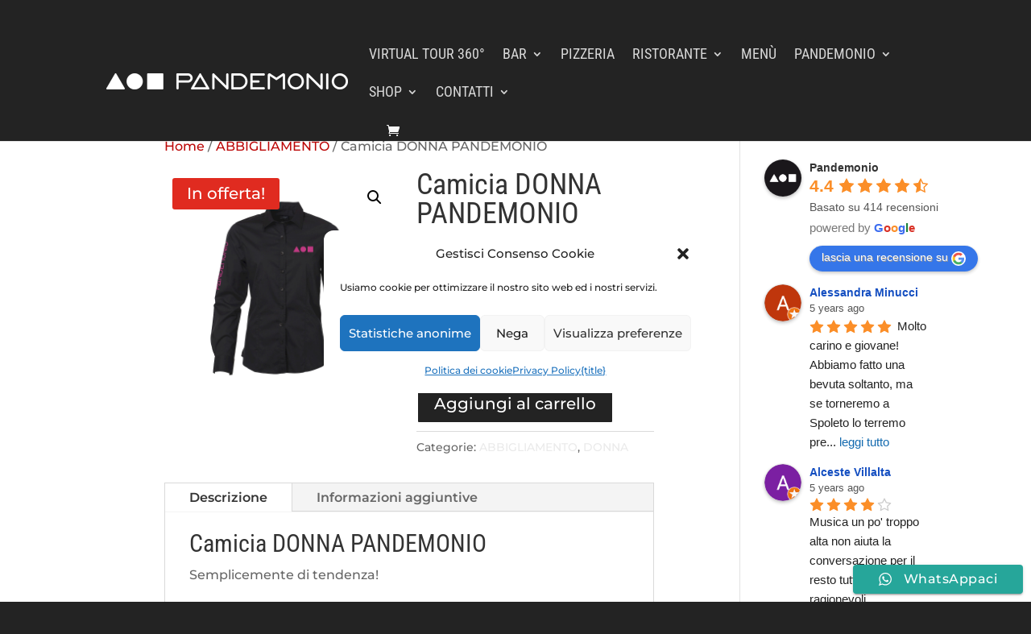

--- FILE ---
content_type: text/html; charset=UTF-8
request_url: https://pandemoniospoleto.it/prodotto/camicia-donna-pandemonio/
body_size: 21428
content:
<!DOCTYPE html><html lang="it-IT"><head><meta charset="UTF-8" /><meta http-equiv="X-UA-Compatible" content="IE=edge"><link rel="pingback" href="https://pandemoniospoleto.it/pandemonio/xmlrpc.php" /> <script type="text/javascript">document.documentElement.className = 'js';</script> <link rel="preconnect" href="https://fonts.gstatic.com" crossorigin /><meta name='robots' content='index, follow, max-image-preview:large, max-snippet:-1, max-video-preview:-1' /> <script type="text/javascript">let jqueryParams=[],jQuery=function(r){return jqueryParams=[...jqueryParams,r],jQuery},$=function(r){return jqueryParams=[...jqueryParams,r],$};window.jQuery=jQuery,window.$=jQuery;let customHeadScripts=!1;jQuery.fn=jQuery.prototype={},$.fn=jQuery.prototype={},jQuery.noConflict=function(r){if(window.jQuery)return jQuery=window.jQuery,$=window.jQuery,customHeadScripts=!0,jQuery.noConflict},jQuery.ready=function(r){jqueryParams=[...jqueryParams,r]},$.ready=function(r){jqueryParams=[...jqueryParams,r]},jQuery.load=function(r){jqueryParams=[...jqueryParams,r]},$.load=function(r){jqueryParams=[...jqueryParams,r]},jQuery.fn.ready=function(r){jqueryParams=[...jqueryParams,r]},$.fn.ready=function(r){jqueryParams=[...jqueryParams,r]};</script> <link media="all" href="https://pandemoniospoleto.it/pandemonio/wp-content/cache/autoptimize/css/autoptimize_bbd693068ea739cda82eb22083cc617d.css" rel="stylesheet"><link media="only screen and (max-width: 768px)" href="https://pandemoniospoleto.it/pandemonio/wp-content/cache/autoptimize/css/autoptimize_6fe211f8bb15af76999ce9135805d7af.css" rel="stylesheet"><title>Camicia DONNA PANDEMONIO - Pandemonio | BAR • PIZZERIA • RISTORANTE</title><link rel="canonical" href="https://pandemoniospoleto.it/prodotto/camicia-donna-pandemonio/" /><meta property="og:locale" content="it_IT" /><meta property="og:type" content="article" /><meta property="og:title" content="Camicia DONNA PANDEMONIO - Pandemonio | BAR • PIZZERIA • RISTORANTE" /><meta property="og:url" content="https://pandemoniospoleto.it/prodotto/camicia-donna-pandemonio/" /><meta property="og:site_name" content="Pandemonio | BAR • PIZZERIA • RISTORANTE" /><meta property="article:modified_time" content="2020-12-02T14:56:16+00:00" /><meta property="og:image" content="https://pandemoniospoleto.it/pandemonio/wp-content/uploads/2020/11/camicia-personalizzata-donna-pandemonio-spoleto.jpg" /><meta property="og:image:width" content="1200" /><meta property="og:image:height" content="1200" /><meta property="og:image:type" content="image/jpeg" /><meta name="twitter:card" content="summary_large_image" /><meta name="twitter:label1" content="Tempo di lettura stimato" /><meta name="twitter:data1" content="2 minuti" /> <script type="application/ld+json" class="yoast-schema-graph">{"@context":"https://schema.org","@graph":[{"@type":"WebPage","@id":"https://pandemoniospoleto.it/prodotto/camicia-donna-pandemonio/","url":"https://pandemoniospoleto.it/prodotto/camicia-donna-pandemonio/","name":"Camicia DONNA PANDEMONIO - Pandemonio | BAR • PIZZERIA • RISTORANTE","isPartOf":{"@id":"https://pandemoniospoleto.it/#website"},"primaryImageOfPage":{"@id":"https://pandemoniospoleto.it/prodotto/camicia-donna-pandemonio/#primaryimage"},"image":{"@id":"https://pandemoniospoleto.it/prodotto/camicia-donna-pandemonio/#primaryimage"},"thumbnailUrl":"https://pandemoniospoleto.it/pandemonio/wp-content/uploads/2020/11/camicia-personalizzata-donna-pandemonio-spoleto.jpg","datePublished":"2020-12-02T14:55:04+00:00","dateModified":"2020-12-02T14:56:16+00:00","breadcrumb":{"@id":"https://pandemoniospoleto.it/prodotto/camicia-donna-pandemonio/#breadcrumb"},"inLanguage":"it-IT","potentialAction":[{"@type":"ReadAction","target":["https://pandemoniospoleto.it/prodotto/camicia-donna-pandemonio/"]}]},{"@type":"ImageObject","inLanguage":"it-IT","@id":"https://pandemoniospoleto.it/prodotto/camicia-donna-pandemonio/#primaryimage","url":"https://pandemoniospoleto.it/pandemonio/wp-content/uploads/2020/11/camicia-personalizzata-donna-pandemonio-spoleto.jpg","contentUrl":"https://pandemoniospoleto.it/pandemonio/wp-content/uploads/2020/11/camicia-personalizzata-donna-pandemonio-spoleto.jpg","width":1200,"height":1200,"caption":"Camicia Pandemonio nera logo pink"},{"@type":"BreadcrumbList","@id":"https://pandemoniospoleto.it/prodotto/camicia-donna-pandemonio/#breadcrumb","itemListElement":[{"@type":"ListItem","position":1,"name":"Home","item":"https://pandemoniospoleto.it/"},{"@type":"ListItem","position":2,"name":"Shop","item":"https://pandemoniospoleto.it/negozio/"},{"@type":"ListItem","position":3,"name":"Camicia DONNA PANDEMONIO"}]},{"@type":"WebSite","@id":"https://pandemoniospoleto.it/#website","url":"https://pandemoniospoleto.it/","name":"Pandemonio | BAR • PIZZERIA • RISTORANTE","description":"Spoleto","potentialAction":[{"@type":"SearchAction","target":{"@type":"EntryPoint","urlTemplate":"https://pandemoniospoleto.it/?s={search_term_string}"},"query-input":{"@type":"PropertyValueSpecification","valueRequired":true,"valueName":"search_term_string"}}],"inLanguage":"it-IT"}]}</script> <link rel='dns-prefetch' href='//www.googletagmanager.com' /><link rel="alternate" type="application/rss+xml" title="Pandemonio | BAR • PIZZERIA • RISTORANTE &raquo; Feed" href="https://pandemoniospoleto.it/feed/" /><link rel="alternate" type="application/rss+xml" title="Pandemonio | BAR • PIZZERIA • RISTORANTE &raquo; Feed dei commenti" href="https://pandemoniospoleto.it/comments/feed/" /><meta content="300dpi v.4.6.6" name="generator"/> <script src='//pandemoniospoleto.it/pandemonio/wp-content/cache/wpfc-minified/fe60e5wo/bkdvo.js' type="text/javascript"></script>
<!-- <script type="text/javascript" src="https://pandemoniospoleto.it/pandemonio/wp-includes/js/jquery/jquery.min.js?ver=3.7.1" id="jquery-core-js"></script> --> <script type="text/javascript" id="jquery-js-after">jqueryParams.length&&$.each(jqueryParams,function(e,r){if("function"==typeof r){var n=String(r);n.replace("$","jQuery");var a=new Function("return "+n)();$(document).ready(a)}});</script> <script type="text/javascript" id="wc-add-to-cart-js-extra">var wc_add_to_cart_params = {"ajax_url":"\/pandemonio\/wp-admin\/admin-ajax.php","wc_ajax_url":"\/?wc-ajax=%%endpoint%%","i18n_view_cart":"Visualizza carrello","cart_url":"https:\/\/pandemoniospoleto.it\/carrello\/","is_cart":"","cart_redirect_after_add":"yes"};</script> <script type="text/javascript" id="wc-single-product-js-extra">var wc_single_product_params = {"i18n_required_rating_text":"Seleziona una valutazione","i18n_rating_options":["1 stella su 5","2 stelle su 5","3 stelle su 5","4 stelle su 5","5 stelle su 5"],"i18n_product_gallery_trigger_text":"Visualizza la galleria di immagini a schermo intero","review_rating_required":"yes","flexslider":{"rtl":false,"animation":"slide","smoothHeight":true,"directionNav":false,"controlNav":"thumbnails","slideshow":false,"animationSpeed":500,"animationLoop":false,"allowOneSlide":false},"zoom_enabled":"1","zoom_options":[],"photoswipe_enabled":"1","photoswipe_options":{"shareEl":false,"closeOnScroll":false,"history":false,"hideAnimationDuration":0,"showAnimationDuration":0},"flexslider_enabled":"1"};</script> <script type="text/javascript" id="woocommerce-js-extra">var woocommerce_params = {"ajax_url":"\/pandemonio\/wp-admin\/admin-ajax.php","wc_ajax_url":"\/?wc-ajax=%%endpoint%%","i18n_password_show":"Mostra password","i18n_password_hide":"Nascondi password"};</script> <link rel="https://api.w.org/" href="https://pandemoniospoleto.it/wp-json/" /><link rel="alternate" title="JSON" type="application/json" href="https://pandemoniospoleto.it/wp-json/wp/v2/product/838" /><link rel="EditURI" type="application/rsd+xml" title="RSD" href="https://pandemoniospoleto.it/pandemonio/xmlrpc.php?rsd" /><meta name="generator" content="WordPress 6.8.3" /><meta name="generator" content="WooCommerce 10.2.2" /><link rel='shortlink' href='https://pandemoniospoleto.it/?p=838' /><link rel="alternate" title="oEmbed (JSON)" type="application/json+oembed" href="https://pandemoniospoleto.it/wp-json/oembed/1.0/embed?url=https%3A%2F%2Fpandemoniospoleto.it%2Fprodotto%2Fcamicia-donna-pandemonio%2F" /><link rel="alternate" title="oEmbed (XML)" type="text/xml+oembed" href="https://pandemoniospoleto.it/wp-json/oembed/1.0/embed?url=https%3A%2F%2Fpandemoniospoleto.it%2Fprodotto%2Fcamicia-donna-pandemonio%2F&#038;format=xml" /><meta name="generator" content="Site Kit by Google 1.163.0" /><meta name="viewport" content="width=device-width, initial-scale=1.0, maximum-scale=1.0, user-scalable=0" /> <noscript><style>.woocommerce-product-gallery{ opacity: 1 !important; }</style></noscript><link rel="icon" href="https://pandemoniospoleto.it/pandemonio/wp-content/uploads/2020/10/cropped-favicon-pandemonio-32x32.jpg" sizes="32x32" /><link rel="icon" href="https://pandemoniospoleto.it/pandemonio/wp-content/uploads/2020/10/cropped-favicon-pandemonio-192x192.jpg" sizes="192x192" /><link rel="apple-touch-icon" href="https://pandemoniospoleto.it/pandemonio/wp-content/uploads/2020/10/cropped-favicon-pandemonio-180x180.jpg" /><meta name="msapplication-TileImage" content="https://pandemoniospoleto.it/pandemonio/wp-content/uploads/2020/10/cropped-favicon-pandemonio-270x270.jpg" /></head><body data-rsssl=1 data-cmplz=1 class="wp-singular product-template-default single single-product postid-838 custom-background wp-theme-Divi wp-child-theme-300dpi theme-Divi et-tb-has-template et-tb-has-footer woocommerce woocommerce-page woocommerce-no-js metaslider-plugin et_pb_button_helper_class et_fixed_nav et_show_nav et_primary_nav_dropdown_animation_fade et_secondary_nav_dropdown_animation_fade et_header_style_left et_cover_background et_pb_gutter linux et_pb_gutters2 et_pb_pagebuilder_layout et_smooth_scroll et_right_sidebar et_divi_theme et-db"><div id="page-container"><div id="et-boc" class="et-boc"><header id="main-header" data-height-onload="66"><div class="container clearfix et_menu_container"><div class="logo_container"> <span class="logo_helper"></span> <a href="https://pandemoniospoleto.it/"> <img src="https://pandemoniospoleto.it/pandemonio/wp-content/uploads/2020/10/logo-pandemonio-bianco-300px.png" width="300" height="20" alt="Pandemonio | BAR • PIZZERIA • RISTORANTE" id="logo" data-height-percentage="54" /> </a></div><div id="et-top-navigation" data-height="66" data-fixed-height="40"><nav id="top-menu-nav"><ul id="top-menu" class="nav"><li class="menu-item menu-item-type-post_type menu-item-object-page menu-item-408"><a href="https://pandemoniospoleto.it/virtual-tour-360-pandemonio/">Virtual Tour 360°</a></li><li class="menu-item menu-item-type-post_type menu-item-object-page menu-item-has-children menu-item-2169"><a href="https://pandemoniospoleto.it/bar-spoleto/">Bar</a><ul class="sub-menu"><li class="menu-item menu-item-type-post_type menu-item-object-page menu-item-902"><a href="https://pandemoniospoleto.it/aperitivo-pandemonio-spoleto/">Aperitivo</a></li><li class="menu-item menu-item-type-post_type menu-item-object-page menu-item-2163"><a href="https://pandemoniospoleto.it/beverage/">Beverage</a></li></ul></li><li class="menu-item menu-item-type-post_type menu-item-object-page menu-item-169"><a href="https://pandemoniospoleto.it/pizzeria-spoleto/">Pizzeria</a></li><li class="menu-item menu-item-type-post_type menu-item-object-page menu-item-has-children menu-item-228"><a href="https://pandemoniospoleto.it/ristorante-spoleto/">Ristorante</a><ul class="sub-menu"><li class="menu-item menu-item-type-post_type menu-item-object-page menu-item-918"><a href="https://pandemoniospoleto.it/pranzi-veloci-pandemonio-spoleto/">Pranzi Veloci</a></li><li class="menu-item menu-item-type-post_type menu-item-object-page menu-item-888"><a href="https://pandemoniospoleto.it/ristorante-spoleto/">Ristorante</a></li></ul></li><li class="menu-item menu-item-type-post_type menu-item-object-page menu-item-260"><a href="https://pandemoniospoleto.it/menu/">Menù</a></li><li class="menu-item menu-item-type-custom menu-item-object-custom menu-item-has-children menu-item-267"><a href="#">Pandemonio</a><ul class="sub-menu"><li class="menu-item menu-item-type-post_type menu-item-object-page menu-item-296"><a href="https://pandemoniospoleto.it/eventi-a-spoleto/">Eventi</a></li><li class="menu-item menu-item-type-post_type menu-item-object-page menu-item-561"><a href="https://pandemoniospoleto.it/video-pandemonio-spoleto/">Video</a></li><li class="menu-item menu-item-type-post_type menu-item-object-page menu-item-631"><a href="https://pandemoniospoleto.it/foto-gallery-pandemonio-spoleto/">Foto</a></li><li class="menu-item menu-item-type-post_type menu-item-object-page menu-item-681"><a href="https://pandemoniospoleto.it/dicono-di-noi/">Dicono di Noi</a></li></ul></li><li class="menu-item menu-item-type-post_type menu-item-object-page menu-item-has-children current_page_parent menu-item-47"><a href="https://pandemoniospoleto.it/negozio/">Shop</a><ul class="sub-menu"><li class="menu-item menu-item-type-post_type menu-item-object-page current_page_parent menu-item-375"><a href="https://pandemoniospoleto.it/negozio/">Shop</a></li><li class="menu-item menu-item-type-post_type menu-item-object-page menu-item-45"><a href="https://pandemoniospoleto.it/mio-account/">Il mio account</a></li><li class="menu-item menu-item-type-post_type menu-item-object-page menu-item-46"><a href="https://pandemoniospoleto.it/pagamento/">Pagamento</a></li><li class="menu-item menu-item-type-post_type menu-item-object-page menu-item-44"><a href="https://pandemoniospoleto.it/carrello/">Carrello</a></li></ul></li><li class="menu-item menu-item-type-post_type menu-item-object-page menu-item-has-children menu-item-546"><a href="https://pandemoniospoleto.it/contatti/">Contatti</a><ul class="sub-menu"><li class="menu-item menu-item-type-post_type menu-item-object-page menu-item-772"><a href="https://pandemoniospoleto.it/contatti/">Contatti</a></li><li class="menu-item menu-item-type-post_type menu-item-object-page menu-item-privacy-policy menu-item-1010"><a rel="privacy-policy" href="https://pandemoniospoleto.it/privacy-policy/">Privacy Policy</a></li><li class="menu-item menu-item-type-post_type menu-item-object-page menu-item-766"><a href="https://pandemoniospoleto.it/politica-dei-cookie-ue/">Politica dei cookie (UE)</a></li></ul></li></ul></nav> <a href="https://pandemoniospoleto.it/carrello/" class="et-cart-info"> <span></span> </a><div id="et_mobile_nav_menu"><div class="mobile_nav closed"> <span class="select_page">Seleziona una pagina</span> <span class="mobile_menu_bar mobile_menu_bar_toggle"></span></div></div></div></div></header><div id="et-main-area"><div id="main-content"><div class="container"><div id="content-area" class="clearfix"><div id="left-area"><div id="product-838" class="et_pb_post product type-product post-838 status-publish first instock product_cat-abbigliamento product_cat-donna has-post-thumbnail sale shipping-taxable purchasable product-type-variable has-default-attributes"><div class="clearfix"><div class="summary entry-summary"></div></div><div class="et-l et-l--post"><div class="et_builder_inner_content et_pb_gutters2 product"><div class="et_pb_section et_pb_section_1 et_section_regular" ><div class="et_pb_row et_pb_row_3"><div class="et_pb_column et_pb_column_4_4 et_pb_column_4  et_pb_css_mix_blend_mode_passthrough et-last-child"><div class="et_pb_module et_pb_wc_breadcrumb et_pb_wc_breadcrumb_1 et_pb_bg_layout_  et_pb_text_align_left"><div class="et_pb_module_inner"><nav class="woocommerce-breadcrumb" aria-label="Breadcrumb"><a href="https://pandemoniospoleto.it">Home</a> / <a href="https://pandemoniospoleto.it/categoria-prodotto/abbigliamento/">ABBIGLIAMENTO</a> /  Camicia DONNA PANDEMONIO</nav></div></div></div></div><div class="et_pb_row et_pb_row_4"><div class="et_pb_column et_pb_column_1_2 et_pb_column_5  et_pb_css_mix_blend_mode_passthrough"><div class="et_pb_module et_pb_wc_images et_pb_wc_images_1 et_pb_bg_layout_"><div class="et_pb_module_inner"> <span class="onsale">In offerta!</span><div class="woocommerce-product-gallery woocommerce-product-gallery--with-images woocommerce-product-gallery--columns-4 images" data-columns="4" style="opacity: 0; transition: opacity .25s ease-in-out;"><div class="woocommerce-product-gallery__wrapper"><div data-thumb="https://pandemoniospoleto.it/pandemonio/wp-content/uploads/2020/11/camicia-personalizzata-donna-pandemonio-spoleto-100x100.jpg" data-thumb-alt="Camicia Pandemonio nera logo pink" data-thumb-srcset=""  data-thumb-sizes="" class="woocommerce-product-gallery__image"><a href="https://pandemoniospoleto.it/pandemonio/wp-content/uploads/2020/11/camicia-personalizzata-donna-pandemonio-spoleto.jpg"><img loading="lazy" decoding="async" width="1200" height="1200" src="https://pandemoniospoleto.it/pandemonio/wp-content/uploads/2020/11/camicia-personalizzata-donna-pandemonio-spoleto.jpg" class="wp-post-image" alt="Camicia Pandemonio nera logo pink" data-caption="Camicia Pandemonio nera logo pink" data-src="https://pandemoniospoleto.it/pandemonio/wp-content/uploads/2020/11/camicia-personalizzata-donna-pandemonio-spoleto.jpg" data-large_image="https://pandemoniospoleto.it/pandemonio/wp-content/uploads/2020/11/camicia-personalizzata-donna-pandemonio-spoleto.jpg" data-large_image_width="1200" data-large_image_height="1200" srcset="https://pandemoniospoleto.it/pandemonio/wp-content/uploads/2020/11/camicia-personalizzata-donna-pandemonio-spoleto.jpg 1200w, https://pandemoniospoleto.it/pandemonio/wp-content/uploads/2020/11/camicia-personalizzata-donna-pandemonio-spoleto-980x980.jpg 980w, https://pandemoniospoleto.it/pandemonio/wp-content/uploads/2020/11/camicia-personalizzata-donna-pandemonio-spoleto-480x480.jpg 480w" sizes="(min-width: 0px) and (max-width: 480px) 480px, (min-width: 481px) and (max-width: 980px) 980px, (min-width: 981px) 1200px, 100vw" /></a></div></div></div></div></div></div><div class="et_pb_column et_pb_column_1_2 et_pb_column_6  et_pb_css_mix_blend_mode_passthrough et-last-child"><div class="et_pb_module et_pb_wc_title et_pb_wc_title_1 et_pb_bg_layout_light"><div class="et_pb_module_inner"><h1>Camicia DONNA PANDEMONIO</h1></div></div><div class="et_pb_module et_pb_wc_price et_pb_wc_price_1"><div class="et_pb_module_inner"><p class="price"><del aria-hidden="true"><span class="woocommerce-Price-amount amount"><bdi>40.00&nbsp;<span class="woocommerce-Price-currencySymbol">&euro;</span></bdi></span></del> <span class="screen-reader-text">Il prezzo originale era: 40.00&nbsp;&euro;.</span><ins aria-hidden="true"><span class="woocommerce-Price-amount amount"><bdi>35.00&nbsp;<span class="woocommerce-Price-currencySymbol">&euro;</span></bdi></span></ins><span class="screen-reader-text">Il prezzo attuale è: 35.00&nbsp;&euro;.</span></p></div></div><div class="et_pb_module et_pb_wc_add_to_cart et_pb_wc_add_to_cart_1 et_pb_fields_label_position_default et_pb_bg_layout_  et_pb_text_align_left"><div class="et_pb_module_inner"><form class="variations_form cart" action="https://pandemoniospoleto.it/prodotto/camicia-donna-pandemonio/" method="post" enctype='multipart/form-data' data-product_id="838" data-product_variations="[{&quot;attributes&quot;:{&quot;attribute_pa_taglia&quot;:&quot;&quot;},&quot;availability_html&quot;:&quot;&quot;,&quot;backorders_allowed&quot;:false,&quot;dimensions&quot;:{&quot;length&quot;:&quot;&quot;,&quot;width&quot;:&quot;&quot;,&quot;height&quot;:&quot;&quot;},&quot;dimensions_html&quot;:&quot;N\/A&quot;,&quot;display_price&quot;:35,&quot;display_regular_price&quot;:40,&quot;image&quot;:{&quot;title&quot;:&quot;Camicia Pandemonio nera logo pink&quot;,&quot;caption&quot;:&quot;Camicia Pandemonio nera logo pink&quot;,&quot;url&quot;:&quot;https:\/\/pandemoniospoleto.it\/pandemonio\/wp-content\/uploads\/2020\/11\/camicia-personalizzata-donna-pandemonio-spoleto.jpg&quot;,&quot;alt&quot;:&quot;Camicia Pandemonio nera logo pink&quot;,&quot;src&quot;:&quot;https:\/\/pandemoniospoleto.it\/pandemonio\/wp-content\/uploads\/2020\/11\/camicia-personalizzata-donna-pandemonio-spoleto.jpg&quot;,&quot;srcset&quot;:&quot;https:\/\/pandemoniospoleto.it\/pandemonio\/wp-content\/uploads\/2020\/11\/camicia-personalizzata-donna-pandemonio-spoleto.jpg 1200w, https:\/\/pandemoniospoleto.it\/pandemonio\/wp-content\/uploads\/2020\/11\/camicia-personalizzata-donna-pandemonio-spoleto-980x980.jpg 980w, https:\/\/pandemoniospoleto.it\/pandemonio\/wp-content\/uploads\/2020\/11\/camicia-personalizzata-donna-pandemonio-spoleto-480x480.jpg 480w&quot;,&quot;sizes&quot;:&quot;(min-width: 0px) and (max-width: 480px) 480px, (min-width: 481px) and (max-width: 980px) 980px, (min-width: 981px) 1200px, 100vw&quot;,&quot;full_src&quot;:&quot;https:\/\/pandemoniospoleto.it\/pandemonio\/wp-content\/uploads\/2020\/11\/camicia-personalizzata-donna-pandemonio-spoleto.jpg&quot;,&quot;full_src_w&quot;:1200,&quot;full_src_h&quot;:1200,&quot;gallery_thumbnail_src&quot;:&quot;https:\/\/pandemoniospoleto.it\/pandemonio\/wp-content\/uploads\/2020\/11\/camicia-personalizzata-donna-pandemonio-spoleto-100x100.jpg&quot;,&quot;gallery_thumbnail_src_w&quot;:100,&quot;gallery_thumbnail_src_h&quot;:100,&quot;thumb_src&quot;:&quot;https:\/\/pandemoniospoleto.it\/pandemonio\/wp-content\/uploads\/2020\/11\/camicia-personalizzata-donna-pandemonio-spoleto-600x600.jpg&quot;,&quot;thumb_src_w&quot;:600,&quot;thumb_src_h&quot;:600,&quot;src_w&quot;:1200,&quot;src_h&quot;:1200},&quot;image_id&quot;:815,&quot;is_downloadable&quot;:false,&quot;is_in_stock&quot;:true,&quot;is_purchasable&quot;:true,&quot;is_sold_individually&quot;:&quot;no&quot;,&quot;is_virtual&quot;:false,&quot;max_qty&quot;:&quot;&quot;,&quot;min_qty&quot;:1,&quot;price_html&quot;:&quot;&quot;,&quot;sku&quot;:&quot;&quot;,&quot;variation_description&quot;:&quot;&quot;,&quot;variation_id&quot;:839,&quot;variation_is_active&quot;:true,&quot;variation_is_visible&quot;:true,&quot;weight&quot;:&quot;&quot;,&quot;weight_html&quot;:&quot;N\/A&quot;}]"><table class="variations" cellspacing="0" role="presentation"><tbody><tr><th class="label"><label for="pa_taglia">Taglia</label></th><td class="value"> <select id="pa_taglia" class="" name="attribute_pa_taglia" data-attribute_name="attribute_pa_taglia" data-show_option_none="yes"><option value="">Scegli un&#039;opzione</option><option value="l" >L</option><option value="m"  selected='selected'>M</option><option value="s" >S</option><option value="xl" >XL</option><option value="xs" >XS</option><option value="xxl" >XXL</option></select><a class="reset_variations" href="#" aria-label="Cancella opzioni">Svuota</a></td></tr></tbody></table><div class="reset_variations_alert screen-reader-text" role="alert" aria-live="polite" aria-relevant="all"></div><div class="single_variation_wrap"><div class="woocommerce-variation single_variation" role="alert" aria-relevant="additions"></div><div class="woocommerce-variation-add-to-cart variations_button"><div class="quantity"> <label class="screen-reader-text" for="quantity_68e942be0ab36">Camicia DONNA PANDEMONIO quantità</label> <input
 type="number"
 id="quantity_68e942be0ab36"
 class="input-text qty text"
 name="quantity"
 value="1"
 aria-label="Quantità prodotto"
 min="1"
 step="1"
 placeholder=""
 inputmode="numeric"
 autocomplete="off"
 /></div> <button type="submit" class="single_add_to_cart_button button alt">Aggiungi al carrello</button> <input type="hidden" name="add-to-cart" value="838" /> <input type="hidden" name="product_id" value="838" /> <input type="hidden" name="variation_id" class="variation_id" value="0" /></div></div></form></div></div><div class="et_pb_module et_pb_wc_meta et_pb_wc_meta_1 et_pb_bg_layout_ et_pb_wc_no_sku et_pb_wc_meta_layout_inline"><div class="et_pb_module_inner"><div class="product_meta"> <span class="sku_wrapper">COD: <span class="sku">N/A</span></span> <span class="posted_in">Categorie: <a href="https://pandemoniospoleto.it/categoria-prodotto/abbigliamento/" rel="tag">ABBIGLIAMENTO</a>, <a href="https://pandemoniospoleto.it/categoria-prodotto/donna/" rel="tag">DONNA</a></span></div></div></div></div></div><div class="et_pb_row et_pb_row_5"><div class="et_pb_column et_pb_column_4_4 et_pb_column_7  et_pb_css_mix_blend_mode_passthrough et-last-child"><div class="et_pb_module et_pb_wc_tabs et_pb_wc_tabs_1 et_pb_tabs " ><ul class="et_pb_tabs_controls clearfix"><li class="description_tab et_pb_tab_active"><a href="#tab-description">Descrizione</a></li><li class="additional_information_tab"><a href="#tab-additional_information">Informazioni aggiuntive</a></li></ul><div class="et_pb_all_tabs"><div class="et_pb_tab clearfix et_pb_active_content"><div class="et_pb_tab_content"><h2>Camicia DONNA PANDEMONIO</h2><p>Semplicemente di tendenza!</p></div></div><div class="et_pb_tab clearfix"><div class="et_pb_tab_content"><h2>Informazioni aggiuntive</h2><table class="woocommerce-product-attributes shop_attributes" aria-label="Dettagli del prodotto"><tr class="woocommerce-product-attributes-item woocommerce-product-attributes-item--attribute_pa_taglia"><th class="woocommerce-product-attributes-item__label" scope="row">Taglia</th><td class="woocommerce-product-attributes-item__value"><p>L, M, S, XL, XS, XXL</p></td></tr></table></div></div></div></div><div class="et_pb_module et_pb_wc_related_products et_pb_wc_related_products_1 et_pb_bg_layout_"><div class="et_pb_module_inner"><section class="related products"><h2>Prodotti correlati</h2><ul class="products columns-3"><li class="et_pb_post product type-product post-376 status-publish first instock product_cat-abbigliamento product_cat-uomo has-post-thumbnail sale shipping-taxable purchasable product-type-variable has-default-attributes"> <a href="https://pandemoniospoleto.it/prodotto/polo-uomo-pandemonio/" class="woocommerce-LoopProduct-link woocommerce-loop-product__link"> <span class="onsale">In offerta!</span> <span class="et_shop_image"><img loading="lazy" decoding="async" width="600" height="600" src="https://pandemoniospoleto.it/pandemonio/wp-content/uploads/2020/11/polo-personalizzata-uomo-pandemonio-spoleto-600x600.jpg" class="attachment-woocommerce_thumbnail size-woocommerce_thumbnail" alt="Polo Uomo Pandemonio" /><span class="et_overlay"></span></span><h2 class="woocommerce-loop-product__title">Polo UOMO PANDEMONIO</h2> <span class="price"><del aria-hidden="true"><span class="woocommerce-Price-amount amount"><bdi>35.00&nbsp;<span class="woocommerce-Price-currencySymbol">&euro;</span></bdi></span></del> <span class="screen-reader-text">Il prezzo originale era: 35.00&nbsp;&euro;.</span><ins aria-hidden="true"><span class="woocommerce-Price-amount amount"><bdi>30.00&nbsp;<span class="woocommerce-Price-currencySymbol">&euro;</span></bdi></span></ins><span class="screen-reader-text">Il prezzo attuale è: 30.00&nbsp;&euro;.</span></span> </a></li><li class="et_pb_post product type-product post-842 status-publish instock product_cat-accessori product_cat-donna has-post-thumbnail sale shipping-taxable purchasable product-type-simple"> <a href="https://pandemoniospoleto.it/prodotto/sciarpa-donna-pandemonio/" class="woocommerce-LoopProduct-link woocommerce-loop-product__link"> <span class="onsale">In offerta!</span> <span class="et_shop_image"><img loading="lazy" decoding="async" width="600" height="600" src="https://pandemoniospoleto.it/pandemonio/wp-content/uploads/2020/12/sciarpa-personalizzata-donna-pandemonio-spoleto-600x600.jpg" class="attachment-woocommerce_thumbnail size-woocommerce_thumbnail" alt="Sciarpa Pandemonio nera con logo pink" /><span class="et_overlay"></span></span><h2 class="woocommerce-loop-product__title">Sciarpa DONNA PANDEMONIO</h2> <span class="price"><del aria-hidden="true"><span class="woocommerce-Price-amount amount"><bdi>35.00&nbsp;<span class="woocommerce-Price-currencySymbol">&euro;</span></bdi></span></del> <span class="screen-reader-text">Il prezzo originale era: 35.00&nbsp;&euro;.</span><ins aria-hidden="true"><span class="woocommerce-Price-amount amount"><bdi>25.00&nbsp;<span class="woocommerce-Price-currencySymbol">&euro;</span></bdi></span></ins><span class="screen-reader-text">Il prezzo attuale è: 25.00&nbsp;&euro;.</span></span> </a></li><li class="et_pb_post product type-product post-840 status-publish last instock product_cat-accessori product_cat-donna has-post-thumbnail sale shipping-taxable purchasable product-type-simple"> <a href="https://pandemoniospoleto.it/prodotto/berretto-invernale-cool-donna-pandemonio/" class="woocommerce-LoopProduct-link woocommerce-loop-product__link"> <span class="onsale">In offerta!</span> <span class="et_shop_image"><img loading="lazy" decoding="async" width="600" height="600" src="https://pandemoniospoleto.it/pandemonio/wp-content/uploads/2020/11/cappello-invernale-senza-risvolto-personalizzato-donna-pandemonio-spoleto-600x600.jpg" class="attachment-woocommerce_thumbnail size-woocommerce_thumbnail" alt="Cappello invernale COOL PINK" /><span class="et_overlay"></span></span><h2 class="woocommerce-loop-product__title">Berretto Invernale Cool DONNA PANDEMONIO</h2> <span class="price"><del aria-hidden="true"><span class="woocommerce-Price-amount amount"><bdi>15.00&nbsp;<span class="woocommerce-Price-currencySymbol">&euro;</span></bdi></span></del> <span class="screen-reader-text">Il prezzo originale era: 15.00&nbsp;&euro;.</span><ins aria-hidden="true"><span class="woocommerce-Price-amount amount"><bdi>10.00&nbsp;<span class="woocommerce-Price-currencySymbol">&euro;</span></bdi></span></ins><span class="screen-reader-text">Il prezzo attuale è: 10.00&nbsp;&euro;.</span></span> </a></li></ul></section></div></div></div></div></div></div></div></div></div><div id="sidebar"><div id="text-2" class="et_pb_widget widget_text"><div class="textwidget"><div class="trustreviews wpac" data-id="150786385687703" data-layout="list" data-exec="false"><div class="trustreviews-list"><div class="trustreviews-content-inner"><a href="https://search.google.com/local/reviews?placeid=" class="trustreviews-url" target="_blank" rel="nofollow noopener">Guarda tutte le recensioni</a></div></div><img loading="lazy" decoding="async" src="[data-uri]" alt="js_loader" onload="(function(el, data) {var f = function() { window.TrustReviews ? TrustReviews.Plugin.init('trustreviews', el, data) : setTimeout(f, 400) }; f() })(this);" width="1" height="1" style="display:none"><svg style="display:none"><defs><g id="trustreviews-star" width="22" height="22"><path d="M1728 647q0 22-26 48l-363 354 86 500q1 7 1 20 0 21-10.5 35.5t-30.5 14.5q-19 0-40-12l-449-236-449 236q-22 12-40 12-21 0-31.5-14.5t-10.5-35.5q0-6 2-20l86-500-364-354q-25-27-25-48 0-37 56-46l502-73 225-455q19-41 49-41t49 41l225 455 502 73q56 9 56 46z"></path></g><g id="trustreviews-star-half" width="22" height="22"><path d="M1250 957l257-250-356-52-66-10-30-60-159-322v963l59 31 318 168-60-355-12-66zm452-262l-363 354 86 500q5 33-6 51.5t-34 18.5q-17 0-40-12l-449-236-449 236q-23 12-40 12-23 0-34-18.5t-6-51.5l86-500-364-354q-32-32-23-59.5t54-34.5l502-73 225-455q20-41 49-41 28 0 49 41l225 455 502 73q45 7 54 34.5t-24 59.5z"></path></g><g id="trustreviews-star-o" width="22" height="22"><path d="M1201 1004l306-297-422-62-189-382-189 382-422 62 306 297-73 421 378-199 377 199zm527-357q0 22-26 48l-363 354 86 500q1 7 1 20 0 50-41 50-19 0-40-12l-449-236-449 236q-22 12-40 12-21 0-31.5-14.5t-10.5-35.5q0-6 2-20l86-500-364-354q-25-27-25-48 0-37 56-46l502-73 225-455q19-41 49-41t49 41l225 455 502 73q56 9 56 46z" fill="#ccc"></path></g><g id="trustreviews-logo-g" height="44" width="44" fill="none" fill-rule="evenodd"><path d="M482.56 261.36c0-16.73-1.5-32.83-4.29-48.27H256v91.29h127.01c-5.47 29.5-22.1 54.49-47.09 71.23v59.21h76.27c44.63-41.09 70.37-101.59 70.37-173.46z" fill="#4285f4"></path><path d="M256 492c63.72 0 117.14-21.13 156.19-57.18l-76.27-59.21c-21.13 14.16-48.17 22.53-79.92 22.53-61.47 0-113.49-41.51-132.05-97.3H45.1v61.15c38.83 77.13 118.64 130.01 210.9 130.01z" fill="#34a853"></path><path d="M123.95 300.84c-4.72-14.16-7.4-29.29-7.4-44.84s2.68-30.68 7.4-44.84V150.01H45.1C29.12 181.87 20 217.92 20 256c0 38.08 9.12 74.13 25.1 105.99l78.85-61.15z" fill="#fbbc05"></path><path d="M256 113.86c34.65 0 65.76 11.91 90.22 35.29l67.69-67.69C373.03 43.39 319.61 20 256 20c-92.25 0-172.07 52.89-210.9 130.01l78.85 61.15c18.56-55.78 70.59-97.3 132.05-97.3z" fill="#ea4335"></path><path d="M20 20h472v472H20V20z"></path></g><g id="trustreviews-logo-f" width="30" height="30" transform="translate(23,85) scale(0.05,-0.05)"><path fill="#fff" d="M959 1524v-264h-157q-86 0 -116 -36t-30 -108v-189h293l-39 -296h-254v-759h-306v759h-255v296h255v218q0 186 104 288.5t277 102.5q147 0 228 -12z"></path></g><g id="trustreviews-logo-y" x="0px" y="0px" width="44" height="44" style="enable-background:new 0 0 533.33 533.33;" xml:space="preserve"><path d="M317.119,340.347c-9.001,9.076-1.39,25.586-1.39,25.586l67.757,113.135c0,0,11.124,14.915,20.762,14.915   c9.683,0,19.246-7.952,19.246-7.952l53.567-76.567c0,0,5.395-9.658,5.52-18.12c0.193-12.034-17.947-15.33-17.947-15.33   l-126.816-40.726C337.815,335.292,325.39,331.994,317.119,340.347z M310.69,283.325c6.489,11.004,24.389,7.798,24.389,7.798   l126.532-36.982c0,0,17.242-7.014,19.704-16.363c2.415-9.352-2.845-20.637-2.845-20.637l-60.468-71.225   c0,0-5.24-9.006-16.113-9.912c-11.989-1.021-19.366,13.489-19.366,13.489l-71.494,112.505   C311.029,261.999,304.709,273.203,310.69,283.325z M250.91,239.461c14.9-3.668,17.265-25.314,17.265-25.314l-1.013-180.14   c0,0-2.247-22.222-12.232-28.246c-15.661-9.501-20.303-4.541-24.79-3.876l-105.05,39.033c0,0-10.288,3.404-15.646,11.988   c-7.651,12.163,7.775,29.972,7.775,29.972l109.189,148.831C226.407,231.708,237.184,242.852,250.91,239.461z M224.967,312.363   c0.376-13.894-16.682-22.239-16.682-22.239L95.37,233.079c0,0-16.732-6.899-24.855-2.091c-6.224,3.677-11.738,10.333-12.277,16.216   l-7.354,90.528c0,0-1.103,15.685,2.963,22.821c5.758,10.128,24.703,3.074,24.703,3.074L210.37,334.49   C215.491,331.048,224.471,330.739,224.967,312.363z M257.746,361.219c-11.315-5.811-24.856,6.224-24.856,6.224l-88.265,97.17   c0,0-11.012,14.858-8.212,23.982c2.639,8.552,7.007,12.802,13.187,15.797l88.642,27.982c0,0,10.747,2.231,18.884-0.127   c11.552-3.349,9.424-21.433,9.424-21.433l2.003-131.563C268.552,379.253,268.101,366.579,257.746,361.219z" fill="#D80027"/></g><g id="trustreviews-dots" fill="none" fill-rule="evenodd" width="12" height="12"><circle cx="6" cy="3" r="1" fill="#000"/><circle cx="6" cy="6" r="1" fill="#000"/><circle cx="6" cy="9" r="1" fill="#000"/></g></defs></svg></div></div></div><div id="text-3" class="et_pb_widget widget_text"><div class="textwidget"><div class="wp-gr wpac" data-id="ChIJSwZN5O30LhMRIpcaLRlE4Ag" data-layout="list" data-exec="false" data-options='{"text_size":"100","trans":{"read more":"leggi tutto"}}'><svg xmlns="http://www.w3.org/2000/svg" style="display:none"><symbol id="grw-star" viewBox="0 0 1792 1792"><path d="M1728 647q0 22-26 48l-363 354 86 500q1 7 1 20 0 21-10.5 35.5t-30.5 14.5q-19 0-40-12l-449-236-449 236q-22 12-40 12-21 0-31.5-14.5t-10.5-35.5q0-6 2-20l86-500-364-354q-25-27-25-48 0-37 56-46l502-73 225-455q19-41 49-41t49 41l225 455 502 73q56 9 56 46z"></path></symbol><symbol id="grw-star-h" viewBox="0 0 1792 1792"><path d="M1250 957l257-250-356-52-66-10-30-60-159-322v963l59 31 318 168-60-355-12-66zm452-262l-363 354 86 500q5 33-6 51.5t-34 18.5q-17 0-40-12l-449-236-449 236q-23 12-40 12-23 0-34-18.5t-6-51.5l86-500-364-354q-32-32-23-59.5t54-34.5l502-73 225-455q20-41 49-41 28 0 49 41l225 455 502 73q45 7 54 34.5t-24 59.5z"></path></symbol><symbol id="grw-star-o" viewBox="0 0 1792 1792"><path d="M1201 1004l306-297-422-62-189-382-189 382-422 62 306 297-73 421 378-199 377 199zm527-357q0 22-26 48l-363 354 86 500q1 7 1 20 0 50-41 50-19 0-40-12l-449-236-449 236q-22 12-40 12-21 0-31.5-14.5t-10.5-35.5q0-6 2-20l86-500-364-354q-25-27-25-48 0-37 56-46l502-73 225-455q19-41 49-41t49 41l225 455 502 73q56 9 56 46z" fill="#ccc"></path></symbol><symbol id="grw-tripadvisor" viewBox="0 0 713.496 713.496"><g><circle fill="#34E0A1" cx="356.749" cy="356.748" r="356.748"/><path d="M577.095,287.152l43.049-46.836h-95.465c-47.792-32.646-105.51-51.659-167.931-51.659   c-62.342,0-119.899,19.054-167.612,51.659H93.432l43.049,46.836c-26.387,24.075-42.929,58.754-42.929,97.259   c0,72.665,58.914,131.578,131.579,131.578c34.519,0,65.968-13.313,89.446-35.077l42.172,45.919l42.172-45.879   c23.478,21.764,54.887,35.037,89.406,35.037c72.665,0,131.658-58.913,131.658-131.578   C620.024,345.866,603.483,311.188,577.095,287.152z M225.17,473.458c-49.188,0-89.047-39.859-89.047-89.047   s39.86-89.048,89.047-89.048c49.187,0,89.047,39.86,89.047,89.048S274.357,473.458,225.17,473.458z M356.788,381.82   c0-58.595-42.61-108.898-98.853-130.383c30.413-12.716,63.776-19.771,98.813-19.771s68.439,7.055,98.853,19.771   C399.399,272.962,356.788,323.226,356.788,381.82z M488.367,473.458c-49.188,0-89.048-39.859-89.048-89.047   s39.86-89.048,89.048-89.048s89.047,39.86,89.047,89.048S537.554,473.458,488.367,473.458z M488.367,337.694   c-25.79,0-46.677,20.887-46.677,46.677c0,25.789,20.887,46.676,46.677,46.676c25.789,0,46.676-20.887,46.676-46.676   C535.042,358.621,514.156,337.694,488.367,337.694z M271.846,384.411c0,25.789-20.887,46.676-46.676,46.676   s-46.676-20.887-46.676-46.676c0-25.79,20.887-46.677,46.676-46.677C250.959,337.694,271.846,358.621,271.846,384.411z"/></g></symbol><symbol id="grw-google" viewBox="0 0 512 512"><g fill="none" fill-rule="evenodd"><path d="M482.56 261.36c0-16.73-1.5-32.83-4.29-48.27H256v91.29h127.01c-5.47 29.5-22.1 54.49-47.09 71.23v59.21h76.27c44.63-41.09 70.37-101.59 70.37-173.46z" fill="#4285f4"/><path d="M256 492c63.72 0 117.14-21.13 156.19-57.18l-76.27-59.21c-21.13 14.16-48.17 22.53-79.92 22.53-61.47 0-113.49-41.51-132.05-97.3H45.1v61.15c38.83 77.13 118.64 130.01 210.9 130.01z" fill="#34a853"/><path d="M123.95 300.84c-4.72-14.16-7.4-29.29-7.4-44.84s2.68-30.68 7.4-44.84V150.01H45.1C29.12 181.87 20 217.92 20 256c0 38.08 9.12 74.13 25.1 105.99l78.85-61.15z" fill="#fbbc05"/><path d="M256 113.86c34.65 0 65.76 11.91 90.22 35.29l67.69-67.69C373.03 43.39 319.61 20 256 20c-92.25 0-172.07 52.89-210.9 130.01l78.85 61.15c18.56-55.78 70.59-97.3 132.05-97.3z" fill="#ea4335"/><path d="M20 20h472v472H20V20z"/></g></symbol></svg><div class="wp-google-list"><div class="wp-google-place"><div class="wp-google-left"><img loading="lazy" decoding="async" src="https://pandemoniospoleto.it/pandemonio/wp-content/uploads/2020/12/profilo-review-google.png" alt="" width="50" height="50"></div><div class="wp-google-right"><div class="wp-google-name"><a href="https://maps.google.com/?cid=639586022008198946" target="_blank" rel="nofollow noopener"><span>Pandemonio</span></a></div><div><span class="wp-google-rating">4.4</span><span class="wp-google-stars"><span class="wp-stars"><span class="wp-star"><svg height="18" width="18" role="none"><use href="#grw-star"/></svg></span><span class="wp-star"><svg height="18" width="18" role="none"><use href="#grw-star"/></svg></span><span class="wp-star"><svg height="18" width="18" role="none"><use href="#grw-star"/></svg></span><span class="wp-star"><svg height="18" width="18" role="none"><use href="#grw-star"/></svg></span><span class="wp-star"><svg height="18" width="18" role="none"><use href="#grw-star-h"/></svg></span></span></span></div><div class="wp-google-based">Basato su 414 recensioni</div><div class="wp-google-powered">powered by <span><span style="color:#3c6df0!important">G</span><span style="color:#d93025!important">o</span><span style="color:#fb8e28!important">o</span><span style="color:#3c6df0!important">g</span><span style="color:#188038!important">l</span><span style="color:#d93025!important">e</span></span></div><div class="wp-google-wr"><a href="https://search.google.com/local/writereview?placeid=ChIJSwZN5O30LhMRIpcaLRlE4Ag" target="_blank" rel="nofollow noopener" onclick="return rplg_leave_review_window.call(this)">lascia una recensione su<svg height="18" width="18" role="none"><use href="#grw-google"></use></svg></a></div></div></div><div class="wp-google-content-inner"><div class="wp-google-reviews"><div class="wp-google-review"><div class="wp-google-left"><img decoding="async" src="https://lh3.googleusercontent.com/a/AATXAJywqj4UnVxIVyL83G0_xKpzJu1iGW-tAttOnCz1=s128-c0x00000000-cc-rp-mo-ba3" loading="lazy" class="grw-review-avatar" alt="" width="50" height="50" onerror="if(this.src!='https://pandemoniospoleto.it/pandemonio/wp-content/plugins/widget-google-reviews/assets/img/guest.png')this.src='https://pandemoniospoleto.it/pandemonio/wp-content/plugins/widget-google-reviews/assets/img/guest.png';" ></div><div class="wp-google-right"><a href="https://www.google.com/maps/contrib/117846472915514359026/reviews" class="wp-google-name" target="_blank" rel="nofollow noopener">Alessandra Minucci</a><div class="wp-google-time" data-time="1622954086">04:34 06 Jun 21</div><div class="wp-google-feedback"><span class="wp-google-stars"><span class="wp-stars"><span class="wp-star"><svg height="18" width="18" role="none"><use href="#grw-star"/></svg></span><span class="wp-star"><svg height="18" width="18" role="none"><use href="#grw-star"/></svg></span><span class="wp-star"><svg height="18" width="18" role="none"><use href="#grw-star"/></svg></span><span class="wp-star"><svg height="18" width="18" role="none"><use href="#grw-star"/></svg></span><span class="wp-star"><svg height="18" width="18" role="none"><use href="#grw-star"/></svg></span></span></span><span class="wp-google-text">Molto carino e giovane! Abbiamo fatto una bevuta soltanto, ma se torneremo a Spoleto lo terremo presente anche la cena!</span></div></div></div><div class="wp-google-review"><div class="wp-google-left"><img decoding="async" src="https://lh3.googleusercontent.com/a/AATXAJzaYuFM_Cdl5VxpadHyDMK1DjfPEwxdY4tcUuX8=s128-c0x00000000-cc-rp-mo-ba3" loading="lazy" class="grw-review-avatar" alt="" width="50" height="50" onerror="if(this.src!='https://pandemoniospoleto.it/pandemonio/wp-content/plugins/widget-google-reviews/assets/img/guest.png')this.src='https://pandemoniospoleto.it/pandemonio/wp-content/plugins/widget-google-reviews/assets/img/guest.png';" ></div><div class="wp-google-right"><a href="https://www.google.com/maps/contrib/103332271990776603239/reviews" class="wp-google-name" target="_blank" rel="nofollow noopener">Alceste Villalta</a><div class="wp-google-time" data-time="1622393480">16:51 30 May 21</div><div class="wp-google-feedback"><span class="wp-google-stars"><span class="wp-stars"><span class="wp-star"><svg height="18" width="18" role="none"><use href="#grw-star"/></svg></span><span class="wp-star"><svg height="18" width="18" role="none"><use href="#grw-star"/></svg></span><span class="wp-star"><svg height="18" width="18" role="none"><use href="#grw-star"/></svg></span><span class="wp-star"><svg height="18" width="18" role="none"><use href="#grw-star"/></svg></span><span class="wp-star"><svg height="18" width="18" role="none"><use href="#grw-star-o"/></svg></span></span></span><span class="wp-google-text">Musica un po' troppo alta non aiuta la conversazione per il resto tutto ok e prezzi ragionevoli</span></div></div></div><div class="wp-google-review"><div class="wp-google-left"><img decoding="async" src="https://lh3.googleusercontent.com/a-/AOh14GjqVj19scq-rbdYInb0TaKG_PaoJlcNdwg6xcazAA=s128-c0x00000000-cc-rp-mo-ba3" loading="lazy" class="grw-review-avatar" alt="" width="50" height="50" onerror="if(this.src!='https://pandemoniospoleto.it/pandemonio/wp-content/plugins/widget-google-reviews/assets/img/guest.png')this.src='https://pandemoniospoleto.it/pandemonio/wp-content/plugins/widget-google-reviews/assets/img/guest.png';" ></div><div class="wp-google-right"><a href="https://www.google.com/maps/contrib/116491953754798001383/reviews" class="wp-google-name" target="_blank" rel="nofollow noopener">Ing. Stefano Romanciuc</a><div class="wp-google-time" data-time="1621429469">13:04 19 May 21</div><div class="wp-google-feedback"><span class="wp-google-stars"><span class="wp-stars"><span class="wp-star"><svg height="18" width="18" role="none"><use href="#grw-star"/></svg></span><span class="wp-star"><svg height="18" width="18" role="none"><use href="#grw-star"/></svg></span><span class="wp-star"><svg height="18" width="18" role="none"><use href="#grw-star"/></svg></span><span class="wp-star"><svg height="18" width="18" role="none"><use href="#grw-star"/></svg></span><span class="wp-star"><svg height="18" width="18" role="none"><use href="#grw-star"/></svg></span></span></span><span class="wp-google-text">Dai cucinano bene e i prodotti sono di qualità</span></div></div></div><div class="wp-google-review"><div class="wp-google-left"><img decoding="async" src="https://lh3.googleusercontent.com/a-/AOh14Gg4P2Oxuoby5uQHLgqmPpmJ2kx9cRCq4GZA3kJZ=s128-c0x00000000-cc-rp-mo-ba4" loading="lazy" class="grw-review-avatar" alt="" width="50" height="50" onerror="if(this.src!='https://pandemoniospoleto.it/pandemonio/wp-content/plugins/widget-google-reviews/assets/img/guest.png')this.src='https://pandemoniospoleto.it/pandemonio/wp-content/plugins/widget-google-reviews/assets/img/guest.png';" ></div><div class="wp-google-right"><a href="https://www.google.com/maps/contrib/116438792171216673637/reviews" class="wp-google-name" target="_blank" rel="nofollow noopener">Raoul D'Abbraccio</a><div class="wp-google-time" data-time="1614791032">17:03 03 Mar 21</div><div class="wp-google-feedback"><span class="wp-google-stars"><span class="wp-stars"><span class="wp-star"><svg height="18" width="18" role="none"><use href="#grw-star"/></svg></span><span class="wp-star"><svg height="18" width="18" role="none"><use href="#grw-star"/></svg></span><span class="wp-star"><svg height="18" width="18" role="none"><use href="#grw-star"/></svg></span><span class="wp-star"><svg height="18" width="18" role="none"><use href="#grw-star"/></svg></span><span class="wp-star"><svg height="18" width="18" role="none"><use href="#grw-star"/></svg></span></span></span><span class="wp-google-text">Staff sempre gentile e impeccabile locale molto pulito lo trovate aperto per asporto anche di panini molto buoni e sempre nuovi</span></div></div></div><div class="wp-google-review"><div class="wp-google-left"><img decoding="async" src="https://lh3.googleusercontent.com/a/AATXAJyyQMb4I25TCm_6Ko6lnGyLdrwygqH_Mq2lrgzc=s128-c0x00000000-cc-rp-mo" loading="lazy" class="grw-review-avatar" alt="" width="50" height="50" onerror="if(this.src!='https://pandemoniospoleto.it/pandemonio/wp-content/plugins/widget-google-reviews/assets/img/guest.png')this.src='https://pandemoniospoleto.it/pandemonio/wp-content/plugins/widget-google-reviews/assets/img/guest.png';" ></div><div class="wp-google-right"><a href="https://www.google.com/maps/contrib/116575287827377167035/reviews" class="wp-google-name" target="_blank" rel="nofollow noopener">Carmine Oletta</a><div class="wp-google-time" data-time="1614362349">17:59 26 Feb 21</div><div class="wp-google-feedback"><span class="wp-google-stars"><span class="wp-stars"><span class="wp-star"><svg height="18" width="18" role="none"><use href="#grw-star"/></svg></span><span class="wp-star"><svg height="18" width="18" role="none"><use href="#grw-star-o"/></svg></span><span class="wp-star"><svg height="18" width="18" role="none"><use href="#grw-star-o"/></svg></span><span class="wp-star"><svg height="18" width="18" role="none"><use href="#grw-star-o"/></svg></span><span class="wp-star"><svg height="18" width="18" role="none"><use href="#grw-star-o"/></svg></span></span></span><span class="wp-google-text">Pizza buona,ma prezzo assolutamente alto....28 euro per 2 pizze d'asporto. Neanche da Cracco così alto.Se volete lavorare, soprattutto in questo momento, abbassate i prezzi. Saluti</span></div></div></div><div class="wp-google-review wp-google-hide"><div class="wp-google-left"><img decoding="async" src="https://lh4.googleusercontent.com/-zuTUvV0WUkU/AAAAAAAAAAI/AAAAAAAAAAA/AMZuucmnRHgpDLRLX43rLpA71FHs2x9a9g/s128-c0x00000000-cc-rp-mo-ba3/photo.jpg" loading="lazy" class="grw-review-avatar" alt="" width="50" height="50" onerror="if(this.src!='https://pandemoniospoleto.it/pandemonio/wp-content/plugins/widget-google-reviews/assets/img/guest.png')this.src='https://pandemoniospoleto.it/pandemonio/wp-content/plugins/widget-google-reviews/assets/img/guest.png';" ></div><div class="wp-google-right"><a href="https://www.google.com/maps/contrib/107849029034948912426/reviews" class="wp-google-name" target="_blank" rel="nofollow noopener">Daniele Croccolino</a><div class="wp-google-time" data-time="1613002597">00:16 11 Feb 21</div><div class="wp-google-feedback"><span class="wp-google-stars"><span class="wp-stars"><span class="wp-star"><svg height="18" width="18" role="none"><use href="#grw-star"/></svg></span><span class="wp-star"><svg height="18" width="18" role="none"><use href="#grw-star"/></svg></span><span class="wp-star"><svg height="18" width="18" role="none"><use href="#grw-star"/></svg></span><span class="wp-star"><svg height="18" width="18" role="none"><use href="#grw-star"/></svg></span><span class="wp-star"><svg height="18" width="18" role="none"><use href="#grw-star"/></svg></span></span></span><span class="wp-google-text">Se sta bene</span></div></div></div><div class="wp-google-review wp-google-hide"><div class="wp-google-left"><img decoding="async" src="https://lh3.googleusercontent.com/a/AATXAJyj_RWEjQ8Ogr2Vcs3tIkLtolJwDJiAff2YORVX=s128-c0x00000000-cc-rp-mo" loading="lazy" class="grw-review-avatar" alt="" width="50" height="50" onerror="if(this.src!='https://pandemoniospoleto.it/pandemonio/wp-content/plugins/widget-google-reviews/assets/img/guest.png')this.src='https://pandemoniospoleto.it/pandemonio/wp-content/plugins/widget-google-reviews/assets/img/guest.png';" ></div><div class="wp-google-right"><a href="https://www.google.com/maps/contrib/100475791715524827130/reviews" class="wp-google-name" target="_blank" rel="nofollow noopener">daniela celesti</a><div class="wp-google-time" data-time="1610460484">14:08 12 Jan 21</div><div class="wp-google-feedback"><span class="wp-google-stars"><span class="wp-stars"><span class="wp-star"><svg height="18" width="18" role="none"><use href="#grw-star"/></svg></span><span class="wp-star"><svg height="18" width="18" role="none"><use href="#grw-star"/></svg></span><span class="wp-star"><svg height="18" width="18" role="none"><use href="#grw-star"/></svg></span><span class="wp-star"><svg height="18" width="18" role="none"><use href="#grw-star"/></svg></span><span class="wp-star"><svg height="18" width="18" role="none"><use href="#grw-star"/></svg></span></span></span><span class="wp-google-text">Fantastico... Risotto speciale</span></div></div></div><div class="wp-google-review wp-google-hide"><div class="wp-google-left"><img decoding="async" src="https://lh3.googleusercontent.com/-ciZaNXmGZss/AAAAAAAAAAI/AAAAAAAAAAA/AMZuuclQK7HGtrWN6HQiGODu3DFmOuVEwQ/s128-c0x00000000-cc-rp-mo-ba3/photo.jpg" loading="lazy" class="grw-review-avatar" alt="" width="50" height="50" onerror="if(this.src!='https://pandemoniospoleto.it/pandemonio/wp-content/plugins/widget-google-reviews/assets/img/guest.png')this.src='https://pandemoniospoleto.it/pandemonio/wp-content/plugins/widget-google-reviews/assets/img/guest.png';" ></div><div class="wp-google-right"><a href="https://www.google.com/maps/contrib/115394315393922428484/reviews" class="wp-google-name" target="_blank" rel="nofollow noopener">Rachid Nadouri</a><div class="wp-google-time" data-time="1606599460">21:37 28 Nov 20</div><div class="wp-google-feedback"><span class="wp-google-stars"><span class="wp-stars"><span class="wp-star"><svg height="18" width="18" role="none"><use href="#grw-star"/></svg></span><span class="wp-star"><svg height="18" width="18" role="none"><use href="#grw-star"/></svg></span><span class="wp-star"><svg height="18" width="18" role="none"><use href="#grw-star"/></svg></span><span class="wp-star"><svg height="18" width="18" role="none"><use href="#grw-star"/></svg></span><span class="wp-star"><svg height="18" width="18" role="none"><use href="#grw-star"/></svg></span></span></span><span class="wp-google-text">Personale molto gentile, pizza veramente molto buona, quando capito in zona ritornerei volentieri</span></div></div></div><div class="wp-google-review wp-google-hide"><div class="wp-google-left"><img decoding="async" src="https://lh3.googleusercontent.com/a-/AOh14GhGBgRdaFINbRqHL8EEBqa5o6f3PFhPXnoVshMfVL8=s128-c0x00000000-cc-rp-mo" loading="lazy" class="grw-review-avatar" alt="" width="50" height="50" onerror="if(this.src!='https://pandemoniospoleto.it/pandemonio/wp-content/plugins/widget-google-reviews/assets/img/guest.png')this.src='https://pandemoniospoleto.it/pandemonio/wp-content/plugins/widget-google-reviews/assets/img/guest.png';" ></div><div class="wp-google-right"><a href="https://www.google.com/maps/contrib/114766558706284060042/reviews" class="wp-google-name" target="_blank" rel="nofollow noopener">Alessandro Bernaschi</a><div class="wp-google-time" data-time="1602322722">09:38 10 Oct 20</div><div class="wp-google-feedback"><span class="wp-google-stars"><span class="wp-stars"><span class="wp-star"><svg height="18" width="18" role="none"><use href="#grw-star"/></svg></span><span class="wp-star"><svg height="18" width="18" role="none"><use href="#grw-star"/></svg></span><span class="wp-star"><svg height="18" width="18" role="none"><use href="#grw-star"/></svg></span><span class="wp-star"><svg height="18" width="18" role="none"><use href="#grw-star"/></svg></span><span class="wp-star"><svg height="18" width="18" role="none"><use href="#grw-star-o"/></svg></span></span></span><span class="wp-google-text">Bel posto ed ottimo cibo, ma quella musica a palla è un po' fastidiosa durante la cena, se iniziasse più tardi sarebbe perfetto.</span></div></div></div><div class="wp-google-review wp-google-hide"><div class="wp-google-left"><img decoding="async" src="https://lh3.googleusercontent.com/a-/AOh14GhzsLlyxrXrQjLap1lkPjotD_Mg43IRlvlhScB1lQ=s128-c0x00000000-cc-rp-mo" loading="lazy" class="grw-review-avatar" alt="" width="50" height="50" onerror="if(this.src!='https://pandemoniospoleto.it/pandemonio/wp-content/plugins/widget-google-reviews/assets/img/guest.png')this.src='https://pandemoniospoleto.it/pandemonio/wp-content/plugins/widget-google-reviews/assets/img/guest.png';" ></div><div class="wp-google-right"><a href="https://www.google.com/maps/contrib/110473726489404513967/reviews" class="wp-google-name" target="_blank" rel="nofollow noopener">Lorenzo Gerani</a><div class="wp-google-time" data-time="1600086781">12:33 14 Sep 20</div><div class="wp-google-feedback"><span class="wp-google-stars"><span class="wp-stars"><span class="wp-star"><svg height="18" width="18" role="none"><use href="#grw-star"/></svg></span><span class="wp-star"><svg height="18" width="18" role="none"><use href="#grw-star"/></svg></span><span class="wp-star"><svg height="18" width="18" role="none"><use href="#grw-star"/></svg></span><span class="wp-star"><svg height="18" width="18" role="none"><use href="#grw-star"/></svg></span><span class="wp-star"><svg height="18" width="18" role="none"><use href="#grw-star"/></svg></span></span></span><span class="wp-google-text">Pizza Ottimi, aperitivi buonissimi e personale simpatico. Uno dei migliori bar/ristoranti della regione</span></div></div></div><div class="wp-google-review wp-google-hide"><div class="wp-google-left"><img decoding="async" src="https://lh3.googleusercontent.com/a-/AOh14GibTw0MUFJqqxPFwPIh-s6T2f_AM1R5wamNVj6v=s128-c0x00000000-cc-rp-mo" loading="lazy" class="grw-review-avatar" alt="" width="50" height="50" onerror="if(this.src!='https://pandemoniospoleto.it/pandemonio/wp-content/plugins/widget-google-reviews/assets/img/guest.png')this.src='https://pandemoniospoleto.it/pandemonio/wp-content/plugins/widget-google-reviews/assets/img/guest.png';" ></div><div class="wp-google-right"><a href="https://www.google.com/maps/contrib/105192727124193340596/reviews" class="wp-google-name" target="_blank" rel="nofollow noopener">Mauro Moscati</a><div class="wp-google-time" data-time="1596834233">21:03 07 Aug 20</div><div class="wp-google-feedback"><span class="wp-google-stars"><span class="wp-stars"><span class="wp-star"><svg height="18" width="18" role="none"><use href="#grw-star"/></svg></span><span class="wp-star"><svg height="18" width="18" role="none"><use href="#grw-star"/></svg></span><span class="wp-star"><svg height="18" width="18" role="none"><use href="#grw-star"/></svg></span><span class="wp-star"><svg height="18" width="18" role="none"><use href="#grw-star"/></svg></span><span class="wp-star"><svg height="18" width="18" role="none"><use href="#grw-star"/></svg></span></span></span><span class="wp-google-text">top! Indubbiamente la miglior pizza a Spoleto (anche perché l'unica definibile tale). Personale attento e cordiale. Ottima anche la cucina con piatti mai banali.</span></div></div></div><div class="wp-google-review wp-google-hide"><div class="wp-google-left"><img decoding="async" src="https://lh3.googleusercontent.com/a-/AOh14GhX6roXQRS26cutG_3Ve1W5sCA-h9PP49oSIEmJBw=s128-c0x00000000-cc-rp-mo-ba5" loading="lazy" class="grw-review-avatar" alt="" width="50" height="50" onerror="if(this.src!='https://pandemoniospoleto.it/pandemonio/wp-content/plugins/widget-google-reviews/assets/img/guest.png')this.src='https://pandemoniospoleto.it/pandemonio/wp-content/plugins/widget-google-reviews/assets/img/guest.png';" ></div><div class="wp-google-right"><a href="https://www.google.com/maps/contrib/108785014618610920469/reviews" class="wp-google-name" target="_blank" rel="nofollow noopener">Silvia B.</a><div class="wp-google-time" data-time="1596345446">05:17 02 Aug 20</div><div class="wp-google-feedback"><span class="wp-google-stars"><span class="wp-stars"><span class="wp-star"><svg height="18" width="18" role="none"><use href="#grw-star"/></svg></span><span class="wp-star"><svg height="18" width="18" role="none"><use href="#grw-star"/></svg></span><span class="wp-star"><svg height="18" width="18" role="none"><use href="#grw-star"/></svg></span><span class="wp-star"><svg height="18" width="18" role="none"><use href="#grw-star"/></svg></span><span class="wp-star"><svg height="18" width="18" role="none"><use href="#grw-star"/></svg></span></span></span><span class="wp-google-text">Abbiamo cenato fuori in un atmosfera piacevole. Cibo buono e servizio veloce ed impeccabile nonostante l'affluenza. Abbiamo apprezzato anche lo spazio per bambini con gonfiabile e piccolo campetto da basket e calcio. Torneremo!</span></div></div></div></div><a class="wp-google-url" href="#" onclick="return rplg_next_reviews.call(this, 'wp-google', 5);"> Altre recensioni </a></div></div><img loading="lazy" decoding="async" src="[data-uri]" alt="" onload="(function(el, data) {var f = function() { window.grw_init ? grw_init(el, data) : setTimeout(f, 400) }; f() })(this);" width="1" height="1" style="display:none"></div></div></div></div></div></div></div><footer class="et-l et-l--footer"><div class="et_builder_inner_content et_pb_gutters2 product"><div class="et_pb_section et_pb_section_0_tb_footer et_pb_with_background et_section_regular" ></div><div class="et_pb_section et_pb_section_1_tb_footer et_section_regular" ></div><div class="et_pb_section et_pb_section_2_tb_footer et_pb_fullwidth_section et_section_regular" ><div class="et_pb_module et_pb_fullwidth_code et_pb_fullwidth_code_0_tb_footer"><div class="et_pb_code_inner"><div class="cmplz-placeholder-parent"><iframe data-placeholder-image="https://pandemoniospoleto.it/pandemonio/wp-content/plugins/complianz-gdpr/assets/images/placeholders/google-maps-minimal-1280x920.jpg" data-category="marketing" data-service="google-maps" class="cmplz-placeholder-element cmplz-iframe cmplz-iframe-styles cmplz-no-video " data-cmplz-target="src" data-src-cmplz="https://www.google.com/maps/embed?pb=!1m18!1m12!1m3!1d6549.543786372471!2d12.740454735051559!3d42.74454785634254!2m3!1f0!2f0!3f0!3m2!1i1024!2i768!4f13.1!3m3!1m2!1s0x132ef4ede44d064b%3A0x8e044192d1a9722!2sPandemonio!5e0!3m2!1sit!2sfr!4v1603215409374!5m2!1sit!2sfr" data-deferlazy="1"  src="about:blank"  width="100%" height="450" frameborder="0" style="border:0;" allowfullscreen="" aria-hidden="false" tabindex="0"></iframe></div></div></div></div><div class="et_pb_section et_pb_section_3_tb_footer et_section_regular" ><div class="et_pb_row et_pb_row_0_tb_footer"><div class="et_pb_column et_pb_column_4_4 et_pb_column_0_tb_footer  et_pb_css_mix_blend_mode_passthrough et-last-child"><div class="et_pb_module et_pb_image et_pb_image_0_tb_footer"> <span class="et_pb_image_wrap "><img loading="lazy" decoding="async" width="1200" height="164" src="https://pandemoniospoleto.it/pandemonio/wp-content/uploads/2021/02/stringa-FESR-2014-2020-pandemonio-spoleto.jpg" alt="FESR-2014-2020 - Pandemonio Spoleto" title="FESR-2014-2020 - Pandemonio Spoleto" srcset="https://pandemoniospoleto.it/pandemonio/wp-content/uploads/2021/02/stringa-FESR-2014-2020-pandemonio-spoleto.jpg 1200w, https://pandemoniospoleto.it/pandemonio/wp-content/uploads/2021/02/stringa-FESR-2014-2020-pandemonio-spoleto-980x134.jpg 980w, https://pandemoniospoleto.it/pandemonio/wp-content/uploads/2021/02/stringa-FESR-2014-2020-pandemonio-spoleto-480x66.jpg 480w" sizes="(min-width: 0px) and (max-width: 480px) 480px, (min-width: 481px) and (max-width: 980px) 980px, (min-width: 981px) 1200px, 100vw" class="wp-image-1045" /></span></div><div class="et_pb_module et_pb_text et_pb_text_0_tb_footer  et_pb_text_align_left et_pb_bg_layout_light"><div class="et_pb_text_inner"><p style="text-align: center;">POR FESR 2014/2020 ASSE III AZIONE 3.7.1 AVVISO BRIDGE TO DIGITAL 2020</p><p style="text-align: center;">Piattaforma B2C per promozione prodotti aziendali per la consegna a domicilio e uno show room digitale per la promozione del brand aziendale.</p><p style="text-align: center;">B2C platform for home delivery and digital show room for brand image promotion.</p></div></div><div class="et_pb_module et_pb_text et_pb_text_1_tb_footer  et_pb_text_align_left et_pb_bg_layout_light"><div class="et_pb_text_inner"><p style="text-align: center;">Obblighi informativi per le erogazioni pubbliche: gli aiuti di Stato e gli aiuti de minimis ricevuti dalla nostra impresa sono contenuti nel Registro nazionale degli aiuti di Stato di cui art. 52 della L. 234/2012.</p></div></div><div class="et_pb_module et_pb_image et_pb_image_1_tb_footer"> <span class="et_pb_image_wrap "><img loading="lazy" decoding="async" width="488" height="30" src="https://pandemoniospoleto.it/pandemonio/wp-content/uploads/2021/02/metodi_pagamento.jpg" alt="Metodi di pagamento" title="Metodi di pagamento" srcset="https://pandemoniospoleto.it/pandemonio/wp-content/uploads/2021/02/metodi_pagamento.jpg 488w, https://pandemoniospoleto.it/pandemonio/wp-content/uploads/2021/02/metodi_pagamento-480x30.jpg 480w" sizes="(min-width: 0px) and (max-width: 480px) 480px, (min-width: 481px) 488px, 100vw" class="wp-image-1049" /></span></div></div></div></div><div class="et_pb_section et_pb_section_4_tb_footer et_pb_with_background et_section_regular" ><div class="et_pb_row et_pb_row_1_tb_footer"><div class="et_pb_column et_pb_column_4_4 et_pb_column_1_tb_footer  et_pb_css_mix_blend_mode_passthrough et-last-child"><div class="et_pb_module et_pb_image et_pb_image_2_tb_footer"> <span class="et_pb_image_wrap "><img loading="lazy" decoding="async" width="300" height="20" src="https://pandemoniospoleto.it/pandemonio/wp-content/uploads/2020/10/logo-pandemonio-bianco-300px.png" alt="Logo Pandemonio Bianco" title="Logo Pandemonio Bianco" class="wp-image-37" /></span></div><div class="et_pb_module et_pb_text et_pb_text_2_tb_footer  et_pb_text_align_left et_pb_bg_layout_light"><div class="et_pb_text_inner"><p style="text-align: center;">Via delle Lettere, 20/22 &#8211; SPOLETO (PG)<br />Tel. / WhatsApp +390743674958</p></div></div><div class="et_pb_module et_pb_text et_pb_text_3_tb_footer  et_pb_text_align_left et_pb_bg_layout_light"><div class="et_pb_text_inner"><p style="text-align: center;">P.IVA. 03596880546</p></div></div><ul class="et_pb_module et_pb_social_media_follow et_pb_social_media_follow_0_tb_footer clearfix  et_pb_text_align_center et_pb_bg_layout_light"><li
 class='et_pb_social_media_follow_network_0_tb_footer et_pb_social_icon et_pb_social_network_link  et-social-facebook'><a
 href='https://www.facebook.com/PandemonioSpoleto'
 class='icon et_pb_with_border'
 title='Segui su Facebook'
 target="_blank"><span
 class='et_pb_social_media_follow_network_name'
 aria-hidden='true'
 >Segui</span></a></li><li
 class='et_pb_with_border et_pb_social_media_follow_network_1_tb_footer et_pb_social_icon et_pb_social_network_link  et-social-instagram'><a
 href='https://www.instagram.com/pandemoniospoleto/'
 class='icon et_pb_with_border'
 title='Segui su Instagram'
 target="_blank"><span
 class='et_pb_social_media_follow_network_name'
 aria-hidden='true'
 >Segui</span></a></li></ul></div></div></div><div class="et_pb_section et_pb_section_5_tb_footer et_pb_with_background et_section_regular" ><div class="et_pb_row et_pb_row_2_tb_footer"><div class="et_pb_column et_pb_column_4_4 et_pb_column_2_tb_footer  et_pb_css_mix_blend_mode_passthrough et-last-child"><div class="et_pb_module et_pb_text et_pb_text_4_tb_footer  et_pb_text_align_left et_pb_bg_layout_light"><div class="et_pb_text_inner"><p style="text-align: center;"><span>disegnato &amp; sviluppato da </span><span style="color: #999999;"><strong><a href="https://300dpi.it/" style="color: #999999;">300dpi STUDIO</a></strong></span></p></div></div></div></div></div></div></footer></div></div></div> <script type="speculationrules">{"prefetch":[{"source":"document","where":{"and":[{"href_matches":"\/*"},{"not":{"href_matches":["\/pandemonio\/wp-*.php","\/pandemonio\/wp-admin\/*","\/pandemonio\/wp-content\/uploads\/*","\/pandemonio\/wp-content\/*","\/pandemonio\/wp-content\/plugins\/*","\/pandemonio\/wp-content\/themes\/300dpi\/*","\/pandemonio\/wp-content\/themes\/Divi\/*","\/*\\?(.+)"]}},{"not":{"selector_matches":"a[rel~=\"nofollow\"]"}},{"not":{"selector_matches":".no-prefetch, .no-prefetch a"}}]},"eagerness":"conservative"}]}</script> <div id="cmplz-cookiebanner-container"><div class="cmplz-cookiebanner cmplz-hidden banner-1 center-no optin cmplz-center cmplz-categories-type-view-preferences" aria-modal="true" data-nosnippet="true" role="dialog" aria-live="polite" aria-labelledby="cmplz-header-1-optin" aria-describedby="cmplz-message-1-optin"><div class="cmplz-header"><div class="cmplz-logo"></div><div class="cmplz-title" id="cmplz-header-1-optin">Gestisci Consenso Cookie</div><div class="cmplz-close" tabindex="0" role="button" aria-label="Chiudi la finestra di dialogo"> <svg aria-hidden="true" focusable="false" data-prefix="fas" data-icon="times" class="svg-inline--fa fa-times fa-w-11" role="img" xmlns="http://www.w3.org/2000/svg" viewBox="0 0 352 512"><path fill="currentColor" d="M242.72 256l100.07-100.07c12.28-12.28 12.28-32.19 0-44.48l-22.24-22.24c-12.28-12.28-32.19-12.28-44.48 0L176 189.28 75.93 89.21c-12.28-12.28-32.19-12.28-44.48 0L9.21 111.45c-12.28 12.28-12.28 32.19 0 44.48L109.28 256 9.21 356.07c-12.28 12.28-12.28 32.19 0 44.48l22.24 22.24c12.28 12.28 32.2 12.28 44.48 0L176 322.72l100.07 100.07c12.28 12.28 32.2 12.28 44.48 0l22.24-22.24c12.28-12.28 12.28-32.19 0-44.48L242.72 256z"></path></svg></div></div><div class="cmplz-divider cmplz-divider-header"></div><div class="cmplz-body"><div class="cmplz-message" id="cmplz-message-1-optin">Usiamo cookie per ottimizzare il nostro sito web ed i nostri servizi.</div><div class="cmplz-categories"> <details class="cmplz-category cmplz-functional" > <summary> <span class="cmplz-category-header"> <span class="cmplz-category-title">Funzionale</span> <span class='cmplz-always-active'> <span class="cmplz-banner-checkbox"> <input type="checkbox"
 id="cmplz-functional-optin"
 data-category="cmplz_functional"
 class="cmplz-consent-checkbox cmplz-functional"
 size="40"
 value="1"/> <label class="cmplz-label" for="cmplz-functional-optin"><span class="screen-reader-text">Funzionale</span></label> </span> Sempre attivo </span> <span class="cmplz-icon cmplz-open"> <svg xmlns="http://www.w3.org/2000/svg" viewBox="0 0 448 512"  height="18" ><path d="M224 416c-8.188 0-16.38-3.125-22.62-9.375l-192-192c-12.5-12.5-12.5-32.75 0-45.25s32.75-12.5 45.25 0L224 338.8l169.4-169.4c12.5-12.5 32.75-12.5 45.25 0s12.5 32.75 0 45.25l-192 192C240.4 412.9 232.2 416 224 416z"/></svg> </span> </span> </summary><div class="cmplz-description"> <span class="cmplz-description-functional">L'archiviazione tecnica o l'accesso sono strettamente necessari al fine legittimo di consentire l'uso di un servizio specifico esplicitamente richiesto dall'abbonato o dall'utente, o al solo scopo di effettuare la trasmissione di una comunicazione su una rete di comunicazione elettronica.</span></div> </details> <details class="cmplz-category cmplz-preferences" > <summary> <span class="cmplz-category-header"> <span class="cmplz-category-title">Preferenze</span> <span class="cmplz-banner-checkbox"> <input type="checkbox"
 id="cmplz-preferences-optin"
 data-category="cmplz_preferences"
 class="cmplz-consent-checkbox cmplz-preferences"
 size="40"
 value="1"/> <label class="cmplz-label" for="cmplz-preferences-optin"><span class="screen-reader-text">Preferenze</span></label> </span> <span class="cmplz-icon cmplz-open"> <svg xmlns="http://www.w3.org/2000/svg" viewBox="0 0 448 512"  height="18" ><path d="M224 416c-8.188 0-16.38-3.125-22.62-9.375l-192-192c-12.5-12.5-12.5-32.75 0-45.25s32.75-12.5 45.25 0L224 338.8l169.4-169.4c12.5-12.5 32.75-12.5 45.25 0s12.5 32.75 0 45.25l-192 192C240.4 412.9 232.2 416 224 416z"/></svg> </span> </span> </summary><div class="cmplz-description"> <span class="cmplz-description-preferences">L'archiviazione tecnica o l'accesso sono necessari per lo scopo legittimo di memorizzare le preferenze che non sono richieste dall'abbonato o dall'utente.</span></div> </details> <details class="cmplz-category cmplz-statistics" > <summary> <span class="cmplz-category-header"> <span class="cmplz-category-title">Statistiche</span> <span class="cmplz-banner-checkbox"> <input type="checkbox"
 id="cmplz-statistics-optin"
 data-category="cmplz_statistics"
 class="cmplz-consent-checkbox cmplz-statistics"
 size="40"
 value="1"/> <label class="cmplz-label" for="cmplz-statistics-optin"><span class="screen-reader-text">Statistiche</span></label> </span> <span class="cmplz-icon cmplz-open"> <svg xmlns="http://www.w3.org/2000/svg" viewBox="0 0 448 512"  height="18" ><path d="M224 416c-8.188 0-16.38-3.125-22.62-9.375l-192-192c-12.5-12.5-12.5-32.75 0-45.25s32.75-12.5 45.25 0L224 338.8l169.4-169.4c12.5-12.5 32.75-12.5 45.25 0s12.5 32.75 0 45.25l-192 192C240.4 412.9 232.2 416 224 416z"/></svg> </span> </span> </summary><div class="cmplz-description"> <span class="cmplz-description-statistics">L'archiviazione tecnica o l'accesso che viene utilizzato esclusivamente per scopi statistici.</span> <span class="cmplz-description-statistics-anonymous">L'archiviazione tecnica o l'accesso che viene utilizzato esclusivamente per scopi statistici anonimi. Senza un mandato di comparizione, una conformità volontaria da parte del vostro Fornitore di Servizi Internet, o ulteriori registrazioni da parte di terzi, le informazioni memorizzate o recuperate per questo scopo da sole non possono di solito essere utilizzate per l'identificazione.</span></div> </details> <details class="cmplz-category cmplz-marketing" > <summary> <span class="cmplz-category-header"> <span class="cmplz-category-title">Marketing</span> <span class="cmplz-banner-checkbox"> <input type="checkbox"
 id="cmplz-marketing-optin"
 data-category="cmplz_marketing"
 class="cmplz-consent-checkbox cmplz-marketing"
 size="40"
 value="1"/> <label class="cmplz-label" for="cmplz-marketing-optin"><span class="screen-reader-text">Marketing</span></label> </span> <span class="cmplz-icon cmplz-open"> <svg xmlns="http://www.w3.org/2000/svg" viewBox="0 0 448 512"  height="18" ><path d="M224 416c-8.188 0-16.38-3.125-22.62-9.375l-192-192c-12.5-12.5-12.5-32.75 0-45.25s32.75-12.5 45.25 0L224 338.8l169.4-169.4c12.5-12.5 32.75-12.5 45.25 0s12.5 32.75 0 45.25l-192 192C240.4 412.9 232.2 416 224 416z"/></svg> </span> </span> </summary><div class="cmplz-description"> <span class="cmplz-description-marketing">L'archiviazione tecnica o l'accesso sono necessari per creare profili di utenti per inviare pubblicità, o per tracciare l'utente su un sito web o su diversi siti web per scopi di marketing simili.</span></div> </details></div></div><div class="cmplz-links cmplz-information"> <a class="cmplz-link cmplz-manage-options cookie-statement" href="#" data-relative_url="#cmplz-manage-consent-container">Gestisci opzioni</a> <a class="cmplz-link cmplz-manage-third-parties cookie-statement" href="#" data-relative_url="#cmplz-cookies-overview">Gestisci servizi</a> <a class="cmplz-link cmplz-manage-vendors tcf cookie-statement" href="#" data-relative_url="#cmplz-tcf-wrapper">Gestisci {vendor_count} fornitori</a> <a class="cmplz-link cmplz-external cmplz-read-more-purposes tcf" target="_blank" rel="noopener noreferrer nofollow" href="https://cookiedatabase.org/tcf/purposes/">Per saperne di più su questi scopi</a></div><div class="cmplz-divider cmplz-footer"></div><div class="cmplz-buttons"> <button class="cmplz-btn cmplz-accept">Statistiche anonime</button> <button class="cmplz-btn cmplz-deny">Nega</button> <button class="cmplz-btn cmplz-view-preferences">Visualizza preferenze</button> <button class="cmplz-btn cmplz-save-preferences">Salva preferenze</button> <a class="cmplz-btn cmplz-manage-options tcf cookie-statement" href="#" data-relative_url="#cmplz-manage-consent-container">Visualizza preferenze</a></div><div class="cmplz-links cmplz-documents"> <a class="cmplz-link cookie-statement" href="#" data-relative_url="">{title}</a> <a class="cmplz-link privacy-statement" href="#" data-relative_url="">{title}</a> <a class="cmplz-link impressum" href="#" data-relative_url="">{title}</a></div></div></div><div id="cmplz-manage-consent" data-nosnippet="true"><button class="cmplz-btn cmplz-hidden cmplz-manage-consent manage-consent-1">Gestisci consenso</button></div><div class="ht-ctc ht-ctc-chat ctc-analytics ctc_wp_desktop style-8  " id="ht-ctc-chat" 
 style="display: none;  position: fixed; bottom: 10px; right: 10px;"   ><div class="ht_ctc_style ht_ctc_chat_style"><div class = "ht-ctc-style-8 ctc_s_8 ctc-analytics" > <span class="s_8 ctc-analytics" style="display: flex;  padding: 0 2rem;letter-spacing: .5px;transition: .2s ease-out;text-align:center; justify-content: center;align-items: center;border-radius:4px;height:36px;line-height:36px;vertical-align:middle;box-shadow:0 2px 2px 0 rgba(0,0,0,.14), 0 1px 5px 0 rgba(0,0,0,.12), 0 3px 1px -2px rgba(0,0,0,.2);box-sizing:inherit;background-color:#26a69a; overflow:hidden;"> <span class="s_8_icon"> <svg style="display:block;" height="16px" version="1.1" viewBox="0 0 509 512" width="16px"> <g fill="none" fill-rule="evenodd" id="Page-1" stroke="none" stroke-width="1"> <path style="fill: #ffffff;" d="M259.253137,0.00180389396 C121.502859,0.00180389396 9.83730687,111.662896 9.83730687,249.413175 C9.83730687,296.530232 22.9142299,340.597122 45.6254897,378.191325 L0.613226597,512.001804 L138.700183,467.787757 C174.430395,487.549184 215.522926,498.811168 259.253137,498.811168 C396.994498,498.811168 508.660049,387.154535 508.660049,249.415405 C508.662279,111.662896 396.996727,0.00180389396 259.253137,0.00180389396 L259.253137,0.00180389396 Z M259.253137,459.089875 C216.65782,459.089875 176.998957,446.313956 143.886359,424.41206 L63.3044195,450.21808 L89.4939401,372.345171 C64.3924908,337.776609 49.5608297,295.299463 49.5608297,249.406486 C49.5608297,133.783298 143.627719,39.7186378 259.253137,39.7186378 C374.871867,39.7186378 468.940986,133.783298 468.940986,249.406486 C468.940986,365.025215 374.874096,459.089875 259.253137,459.089875 Z M200.755924,146.247066 C196.715791,136.510165 193.62103,136.180176 187.380228,135.883632 C185.239759,135.781068 182.918689,135.682963 180.379113,135.682963 C172.338979,135.682963 164.002301,138.050856 158.97889,143.19021 C152.865178,149.44439 137.578667,164.09322 137.578667,194.171258 C137.578667,224.253755 159.487251,253.321759 162.539648,257.402027 C165.600963,261.477835 205.268745,324.111057 266.985579,349.682963 C315.157262,369.636141 329.460495,367.859106 340.450462,365.455539 C356.441543,361.9639 376.521811,350.186865 381.616571,335.917077 C386.711331,321.63837 386.711331,309.399797 385.184018,306.857991 C383.654475,304.305037 379.578667,302.782183 373.464955,299.716408 C367.351242,296.659552 337.288812,281.870254 331.68569,279.83458 C326.080339,277.796676 320.898622,278.418749 316.5887,284.378615 C310.639982,292.612729 304.918689,301.074268 300.180674,306.09099 C296.46161,310.02856 290.477218,310.577055 285.331175,308.389764 C278.564174,305.506821 259.516237,298.869139 236.160607,278.048627 C217.988923,261.847958 205.716906,241.83458 202.149458,235.711949 C198.582011,229.598236 201.835077,225.948292 204.584241,222.621648 C207.719135,218.824546 210.610997,216.097679 213.667853,212.532462 C216.724709,208.960555 218.432625,207.05866 220.470529,202.973933 C222.508433,198.898125 221.137195,194.690767 219.607652,191.629452 C218.07588,188.568136 205.835077,158.494558 200.755924,146.247066 Z" 
 fill="#ffffff" id="htwaicon-chat"/> </g> </svg> </span> <span class="ht-ctc-s8-text s8_span ctc-analytics ctc_cta" style="height: 100%; color:#ffffff; font-size: 16px; "> WhatsAppaci </span> </span></div></div></div> <span class="ht_ctc_chat_data" data-settings="{&quot;number&quot;:&quot;390743674958&quot;,&quot;pre_filled&quot;:&quot;&quot;,&quot;dis_m&quot;:&quot;show&quot;,&quot;dis_d&quot;:&quot;show&quot;,&quot;css&quot;:&quot;display: none; cursor: pointer; z-index: 99999999;&quot;,&quot;pos_d&quot;:&quot;position: fixed; bottom: 10px; right: 10px;&quot;,&quot;pos_m&quot;:&quot;position: fixed; bottom: 10px; right: 10px;&quot;,&quot;side_d&quot;:&quot;right&quot;,&quot;side_m&quot;:&quot;right&quot;,&quot;schedule&quot;:&quot;no&quot;,&quot;se&quot;:&quot;no-show-effects&quot;,&quot;ani&quot;:&quot;no-animation&quot;,&quot;url_structure_d&quot;:&quot;web&quot;,&quot;url_target_d&quot;:&quot;_blank&quot;,&quot;ga&quot;:&quot;yes&quot;,&quot;fb&quot;:&quot;yes&quot;,&quot;webhook_format&quot;:&quot;json&quot;,&quot;g_init&quot;:&quot;default&quot;,&quot;g_an_event_name&quot;:&quot;chat: {number}&quot;,&quot;pixel_event_name&quot;:&quot;Click to Chat by HoliThemes&quot;}" data-rest="cdb235dfad"></span> <script type="application/ld+json">{"@context":"https:\/\/schema.org\/","@graph":[{"@context":"https:\/\/schema.org\/","@graph":[{"@type":"BreadcrumbList","itemListElement":[{"@type":"ListItem","position":1,"item":{"name":"Home","@id":"https:\/\/pandemoniospoleto.it"}},{"@type":"ListItem","position":2,"item":{"name":"ABBIGLIAMENTO","@id":"https:\/\/pandemoniospoleto.it\/categoria-prodotto\/abbigliamento\/"}},{"@type":"ListItem","position":3,"item":{"name":"Camicia DONNA PANDEMONIO","@id":"https:\/\/pandemoniospoleto.it\/prodotto\/camicia-donna-pandemonio\/"}}]},{"@type":"BreadcrumbList","itemListElement":[{"@type":"ListItem","position":1,"item":{"name":"Home","@id":"https:\/\/pandemoniospoleto.it"}},{"@type":"ListItem","position":2,"item":{"name":"ABBIGLIAMENTO","@id":"https:\/\/pandemoniospoleto.it\/categoria-prodotto\/abbigliamento\/"}},{"@type":"ListItem","position":3,"item":{"name":"Camicia DONNA PANDEMONIO","@id":"https:\/\/pandemoniospoleto.it\/prodotto\/camicia-donna-pandemonio\/"}}]}]},{"@context":"https:\/\/schema.org\/","@type":"Product","@id":"https:\/\/pandemoniospoleto.it\/prodotto\/camicia-donna-pandemonio\/#product","name":"Camicia DONNA PANDEMONIO","url":"https:\/\/pandemoniospoleto.it\/prodotto\/camicia-donna-pandemonio\/","description":"Home  \/  ABBIGLIAMENTO  \/  Camicia DONNA PANDEMONIO\n\t\t\t\t\n\t\t\t\n\t\t\t\n\t\t\t\t\n\t\t\t\t\n\t\t\t\t\n\t\t\t\t\n\t\t\t\n\t\t\t\t\n\t\t\t\t\n\t\t\t\t\n\t\t\t\t\n\t\t\t\t\n\t\t\t\t\n\t\t\t\t\n\t\t\t\t\n\t\t\t\t\n\t\t\t\t\n\t\t\t\t\n\t\t\t\t\n\t\t\t\t\n\t\t\t\t\t\n\tIn offerta!\n\t\n\t\n\t\t\t\n\n\n\t\t\t\t\n\t\t\t\n\t\t\t\n\t\t\t\t\n\t\t\t\t\n\t\t\t\t\n\t\t\t\t\n\t\t\t\t\n\t\t\t\t\n\t\t\t\t\n\t\t\t\t\n\t\t\t\t\n\t\t\t\t\n\t\t\t\t\n\t\t\t\t\n\t\t\t\t\t\n\t\tCamicia DONNA PANDEMONIO\n\t\t\t\t\n\t\t\t\n\t\t\t\t\n\t\t\t\t\n\t\t\t\t\n\t\t\t\t\n\t\t\t\t\n\t\t\t\t\n\t\t\t\t\n\t\t\t\t\t40.00&amp;nbsp;&amp;euro; Il prezzo originale era: 40.00&amp;nbsp;&amp;euro;.35.00&amp;nbsp;&amp;euro;Il prezzo attuale \u00e8: 35.00&amp;nbsp;&amp;euro;.\n\n\t\t\t\t\n\t\t\t\n\t\t\t\t\n\t\t\t\t\n\t\t\t\t\n\t\t\t\t\n\t\t\t\t\n\t\t\t\t\n\t\t\t\t\n\t\t\t\t\t\n\n\t\n\t\t\t\n\t\t\t\n\t\t\t\t\t\t\t\t\t\n\t\t\t\t\t\tTaglia\n\t\t\t\t\t\t\n\t\t\t\t\t\t\tScegli un&amp;#039;opzioneLMSXLXSXXLSvuota\t\t\t\t\t\t\n\t\t\t\t\t\n\t\t\t\t\t\t\t\n\t\t\n\t\t\n\t\t\n\t\t\n\t\t\t\n\t\n\t\n\t\tCamicia DONNA PANDEMONIO quantit\u00e0\n\t\n\t\n\n\tAggiungi al carrello\n\n\t\n\t\n\t\n\t\n\n\t\t\n\t\n\t\n\n\n\t\t\t\t\n\t\t\t\n\t\t\t\t\n\t\t\t\t\n\t\t\t\t\n\t\t\t\t\n\t\t\t\t\n\t\t\t\t\n\t\t\t\t\n\t\t\t\t\t\n\n\t\n\t\n\t\tCOD: N\/A\n\n\t\n\tCategorie: ABBIGLIAMENTO, DONNA\n\t\n\t\n\n\n\t\t\t\t\n\t\t\t\n\t\t\t\n\t\t\t\t\n\t\t\t\t\n\t\t\t\t\n\t\t\t\t\n\t\t\t\n\t\t\t\t\n\t\t\t\t\n\t\t\t\t\n\t\t\t\t\n\t\t\t\t\n\t\t\t\t\n\t\t\t\t\n\t\t\t\t\n\t\t\t\t\n\t\t\t\t\n\t\t\t\t\n\t\t\t\t\tDescrizioneInformazioni aggiuntive\n\t\t\t\t\n\t\t\t\t\n\t\t\t\t\t\n\t\t\t\t\t\n\t\t\t\t\t\tCamicia DONNA PANDEMONIO\nSemplicemente di tendenza!\n\n\t\t\t\t\t\n\t\t\t\t\n\t\t\t\t\t\n\t\t\t\t\t\t\n\tInformazioni aggiuntive\n\n\n\t\t\t\n\t\t\tTaglia\n\t\t\tL, M, S, XL, XS, XXL\n\n\t\t\n\t\n\n\t\t\t\t\t\n\t\t\t\t\n\t\t\t\t\n\t\t\t\n\t\t\t\t\n\t\t\t\t\n\t\t\t\t\n\t\t\t\t\n\t\t\t\t\n\t\t\t\t\n\t\t\t\t\n\t\t\t\t\t\n\t\n\n\t\t\t\t\tProdotti correlati\n\t\t\t\t\n\n\t\t\t\n\t\t\t\t\t\n\t\n\tIn offerta!\n\tFelpa DONNA PANDEMONIO\n\t50.00&amp;nbsp;&amp;euro; Il prezzo originale era: 50.00&amp;nbsp;&amp;euro;.40.00&amp;nbsp;&amp;euro;Il prezzo attuale \u00e8: 40.00&amp;nbsp;&amp;euro;.\n\n\n\t\t\t\n\t\t\t\t\t\n\t\n\tIn offerta!\n\tT-Shirt UOMO PANDEMONIO\n\t20.00&amp;nbsp;&amp;euro; Il prezzo originale era: 20.00&amp;nbsp;&amp;euro;.15.00&amp;nbsp;&amp;euro;Il prezzo attuale \u00e8: 15.00&amp;nbsp;&amp;euro;.\n\n\n\t\t\t\n\t\t\t\t\t\n\t\n\tIn offerta!\n\tCappello Pescatore DONNA PANDEMONIO\n\t15.00&amp;nbsp;&amp;euro; Il prezzo originale era: 15.00&amp;nbsp;&amp;euro;.10.00&amp;nbsp;&amp;euro;Il prezzo attuale \u00e8: 10.00&amp;nbsp;&amp;euro;.","image":"https:\/\/pandemoniospoleto.it\/pandemonio\/wp-content\/uploads\/2020\/11\/camicia-personalizzata-donna-pandemonio-spoleto.jpg","sku":838,"offers":[{"@type":"Offer","priceSpecification":[{"@type":"UnitPriceSpecification","price":"35.00","priceCurrency":"EUR","valueAddedTaxIncluded":false,"validThrough":"2026-12-31"}],"priceValidUntil":"2026-12-31","availability":"http:\/\/schema.org\/InStock","url":"https:\/\/pandemoniospoleto.it\/prodotto\/camicia-donna-pandemonio\/","seller":{"@type":"Organization","name":"Pandemonio | BAR \u2022 PIZZERIA \u2022 RISTORANTE","url":"https:\/\/pandemoniospoleto.it"}}]}]}</script> <script type='text/javascript'>(function () {
			var c = document.body.className;
			c = c.replace(/woocommerce-no-js/, 'woocommerce-js');
			document.body.className = c;
		})();</script> <div id="photoswipe-fullscreen-dialog" class="pswp" tabindex="-1" role="dialog" aria-modal="true" aria-hidden="true" aria-label="Immagine a schermo intero"><div class="pswp__bg"></div><div class="pswp__scroll-wrap"><div class="pswp__container"><div class="pswp__item"></div><div class="pswp__item"></div><div class="pswp__item"></div></div><div class="pswp__ui pswp__ui--hidden"><div class="pswp__top-bar"><div class="pswp__counter"></div> <button class="pswp__button pswp__button--zoom" aria-label="Zoom avanti/indietro"></button> <button class="pswp__button pswp__button--fs" aria-label="Attivare o disattivare schermo intero"></button> <button class="pswp__button pswp__button--share" aria-label="Condividi"></button> <button class="pswp__button pswp__button--close" aria-label="Chiudi (Esc)"></button><div class="pswp__preloader"><div class="pswp__preloader__icn"><div class="pswp__preloader__cut"><div class="pswp__preloader__donut"></div></div></div></div></div><div class="pswp__share-modal pswp__share-modal--hidden pswp__single-tap"><div class="pswp__share-tooltip"></div></div> <button class="pswp__button pswp__button--arrow--left" aria-label="Precedente (freccia a sinistra)"></button> <button class="pswp__button pswp__button--arrow--right" aria-label="Successivo (freccia destra)"></button><div class="pswp__caption"><div class="pswp__caption__center"></div></div></div></div></div> <script type="text/template" id="tmpl-variation-template"><div class="woocommerce-variation-description">{{{ data.variation.variation_description }}}</div>
	<div class="woocommerce-variation-price">{{{ data.variation.price_html }}}</div>
	<div class="woocommerce-variation-availability">{{{ data.variation.availability_html }}}</div></script> <script type="text/template" id="tmpl-unavailable-variation-template"><p role="alert">Questo prodotto non è disponibile. Scegli un&#039;altra combinazione.</p></script> <script type="text/javascript" id="divi-custom-script-js-extra">var DIVI = {"item_count":"%d Item","items_count":"%d Items"};
var et_builder_utils_params = {"condition":{"diviTheme":true,"extraTheme":false},"scrollLocations":["app","top"],"builderScrollLocations":{"desktop":"app","tablet":"app","phone":"app"},"onloadScrollLocation":"app","builderType":"fe"};
var et_frontend_scripts = {"builderCssContainerPrefix":"#et-boc","builderCssLayoutPrefix":"#et-boc .et-l"};
var et_pb_custom = {"ajaxurl":"https:\/\/pandemoniospoleto.it\/pandemonio\/wp-admin\/admin-ajax.php","images_uri":"https:\/\/pandemoniospoleto.it\/pandemonio\/wp-content\/themes\/Divi\/images","builder_images_uri":"https:\/\/pandemoniospoleto.it\/pandemonio\/wp-content\/themes\/Divi\/includes\/builder\/images","et_frontend_nonce":"a4aeb7a709","subscription_failed":"Si prega di verificare i campi di seguito per assicurarsi di aver inserito le informazioni corrette.","et_ab_log_nonce":"05d763e039","fill_message":"Compila i seguenti campi:","contact_error_message":"Per favore, correggi i seguenti errori:","invalid":"E-mail non valido","captcha":"Captcha","prev":"Indietro","previous":"Precedente","next":"Accanto","wrong_captcha":"Hai inserito un numero errato nei captcha.","wrong_checkbox":"Casella di controllo","ignore_waypoints":"no","is_divi_theme_used":"1","widget_search_selector":".widget_search","ab_tests":[],"is_ab_testing_active":"","page_id":"838","unique_test_id":"","ab_bounce_rate":"5","is_cache_plugin_active":"yes","is_shortcode_tracking":"","tinymce_uri":"https:\/\/pandemoniospoleto.it\/pandemonio\/wp-content\/themes\/Divi\/includes\/builder\/frontend-builder\/assets\/vendors","accent_color":"#eaeaea","waypoints_options":[]};
var et_pb_box_shadow_elements = [];</script> <script type="text/javascript" id="wc-order-attribution-js-extra">var wc_order_attribution = {"params":{"lifetime":1.0e-5,"session":30,"base64":false,"ajaxurl":"https:\/\/pandemoniospoleto.it\/pandemonio\/wp-admin\/admin-ajax.php","prefix":"wc_order_attribution_","allowTracking":true},"fields":{"source_type":"current.typ","referrer":"current_add.rf","utm_campaign":"current.cmp","utm_source":"current.src","utm_medium":"current.mdm","utm_content":"current.cnt","utm_id":"current.id","utm_term":"current.trm","utm_source_platform":"current.plt","utm_creative_format":"current.fmt","utm_marketing_tactic":"current.tct","session_entry":"current_add.ep","session_start_time":"current_add.fd","session_pages":"session.pgs","session_count":"udata.vst","user_agent":"udata.uag"}};</script> <script type="text/javascript" id="et-builder-cpt-modules-wrapper-js-extra">var et_modules_wrapper = {"builderCssContainerPrefix":"#et-boc","builderCssLayoutPrefix":"#et-boc .et-l"};</script> <script type="text/javascript" id="cmplz-cookiebanner-js-extra">var complianz = {"prefix":"cmplz_","user_banner_id":"1","set_cookies":[],"block_ajax_content":"","banner_version":"27","version":"7.4.2","store_consent":"","do_not_track_enabled":"","consenttype":"optin","region":"eu","geoip":"","dismiss_timeout":"","disable_cookiebanner":"","soft_cookiewall":"","dismiss_on_scroll":"","cookie_expiry":"365","url":"https:\/\/pandemoniospoleto.it\/wp-json\/complianz\/v1\/","locale":"lang=it&locale=it_IT","set_cookies_on_root":"","cookie_domain":"","current_policy_id":"26","cookie_path":"\/","categories":{"statistics":"statistiche","marketing":"marketing"},"tcf_active":"","placeholdertext":"Fai clic per accettare i cookie {category} e abilitare questo contenuto","css_file":"https:\/\/pandemoniospoleto.it\/pandemonio\/wp-content\/uploads\/complianz\/css\/banner-{banner_id}-{type}.css?v=27","page_links":{"eu":{"cookie-statement":{"title":"Politica dei cookie ","url":"https:\/\/pandemoniospoleto.it\/politica-dei-cookie-ue\/"},"privacy-statement":{"title":"Privacy Policy","url":"https:\/\/pandemoniospoleto.it\/privacy-policy\/"}}},"tm_categories":"","forceEnableStats":"","preview":"","clean_cookies":"","aria_label":"Fai clic per accettare i cookie {category} e abilitare questo contenuto"};</script> <script data-waitfor="maps.googleapis.com" data-service="google-maps" data-category="marketing" type="text/plain" id="cmplz-cookiebanner-js-after">let cmplz_activated_divi_recaptcha = false;
			document.addEventListener("cmplz_enable_category", function (e) {
				if (!cmplz_activated_divi_recaptcha && (e.detail.category==='marketing' || e.detail.service === 'google-recaptcha') ){
					cmplz_divi_init_recaptcha();
				}
			});

			function cmplz_divi_init_recaptcha() {
				if ('undefined' === typeof window.jQuery || 'undefined' === typeof window.etCore ) {
					setTimeout(cmplz_divi_init_recaptcha, 500);
				} else {
					window.etCore.api.spam.recaptcha.init();
					cmplz_activated_divi_recaptcha = true;
				}
			}
		
		
		
			let cmplz_activated_divi_maps = false;
			document.addEventListener("cmplz_enable_category", function (e) {
				if (!cmplz_activated_divi_maps && (e.detail.category==='marketing' || e.detail.service === 'google-maps') ){
					cmplz_divi_init_map();
				}
			});

			function cmplz_divi_init_map() {
				if ('undefined' === typeof window.jQuery || 'undefined' === typeof window.et_pb_map_init ) {
					setTimeout(cmplz_divi_init_map, 1000);
				} else {
					let map_container = jQuery(".et_pb_map_container");
					map_container.each(function () {
						window.et_pb_map_init(jQuery(this));
						cmplz_activated_divi_maps = true;
					})
				}
			}
			setTimeout(cmplz_divi_init_map, 300);</script> <script type="text/javascript" id="wp-util-js-extra">var _wpUtilSettings = {"ajax":{"url":"\/pandemonio\/wp-admin\/admin-ajax.php"}};</script> <script type="text/javascript" id="wc-add-to-cart-variation-js-extra">var wc_add_to_cart_variation_params = {"wc_ajax_url":"\/?wc-ajax=%%endpoint%%","i18n_no_matching_variations_text":"Nessun prodotto corrisponde alla tua scelta. Prova con un'altra combinazione.","i18n_make_a_selection_text":"Seleziona le opzioni del prodotto prima di aggiungerlo al carrello.","i18n_unavailable_text":"Questo prodotto non \u00e8 disponibile. Scegli un'altra combinazione.","i18n_reset_alert_text":"La tua selezione \u00e8 stata azzerata. Seleziona le opzioni del prodotto prima di aggiungerlo al carrello."};</script> <span class="et_pb_scroll_top et-pb-icon"></span> <script defer src="https://pandemoniospoleto.it/pandemonio/wp-content/cache/autoptimize/js/autoptimize_41fa907267278db343061ff539b7684e.js"></script></body></html><!-- WP Fastest Cache file was created in 2.168 seconds, on 10 October 2025 @ 19:30 -->